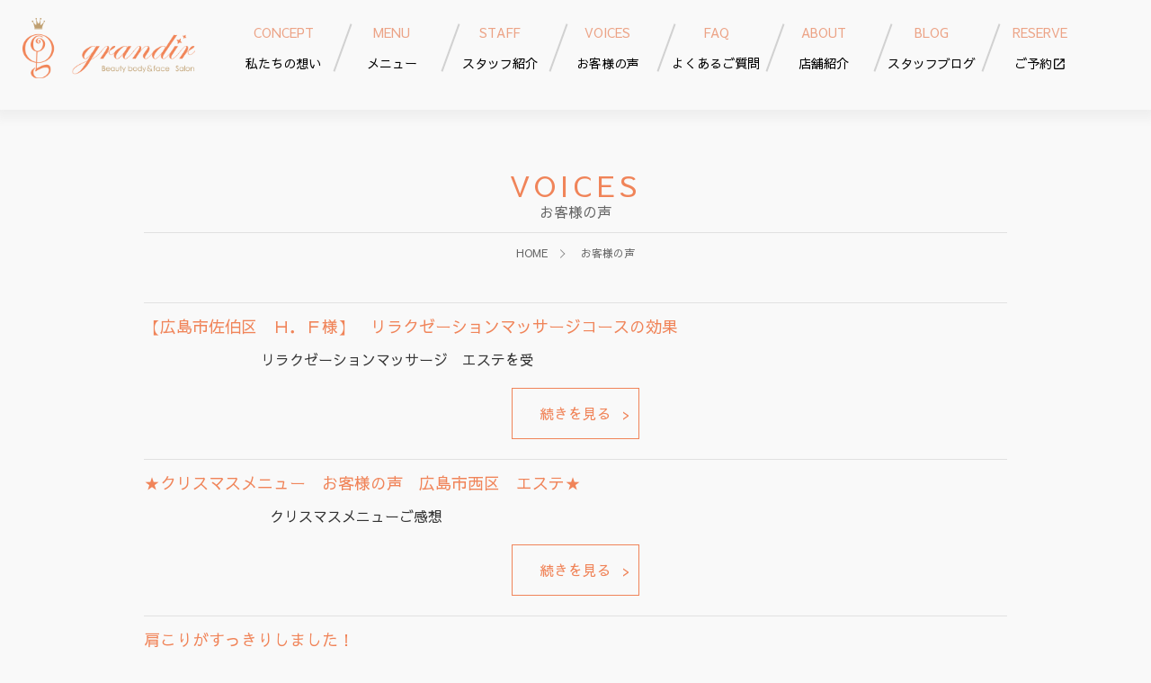

--- FILE ---
content_type: text/html; charset=UTF-8
request_url: https://grandir-kirei.com/voice/page/4/
body_size: 7091
content:
<!DOCTYPE html>
<html lang="ja">

<head>
  <meta charset="UTF-8">
  <meta name="viewport" content="width=device-width,user-scalable=yes,maximum-scale=1">
  <meta name="format-detection" content="telephone=no">

  <title>お客様の声 | 痩身エステ&amp;ダイエットで人気の筋膜リリースサロン　広島市西区のgrandir(グランディール) - Part 4</title>
<meta name='robots' content='max-image-preview:large' />
<meta name="google-site-verification" content="U2nDhrKVftx6cOxkiqPF2ZPy64X9_LvrjZnNP4XbhlY"><meta name="google-site-verification" content="nywOnLQhkH0mGG8lXrVUhMGDT1T2eg0hjCf5uLTrbgI"><meta name="google-site-verification" content="xd8fzPIUqhjFkI1lqOv0FTJVE66ZuJEQvJCVWGk2lxk">
<!-- All In One SEO Pack 3.7.0[213,299] -->
<script type="application/ld+json" class="aioseop-schema">{"@context":"https://schema.org","@graph":[{"@type":"Organization","@id":"https://grandir-kirei.com/#organization","url":"https://grandir-kirei.com/","name":"痩身エステ&amp;ダイエットで人気の筋膜リリースサロン　広島市西区のgrandir(グランディール)","sameAs":[]},{"@type":"WebSite","@id":"https://grandir-kirei.com/#website","url":"https://grandir-kirei.com/","name":"痩身エステ&amp;ダイエットで人気の筋膜リリースサロン　広島市西区のgrandir(グランディール)","publisher":{"@id":"https://grandir-kirei.com/#organization"}},{"@type":"WebPage","@id":"https://grandir-kirei.com/voice/#webpage","url":"https://grandir-kirei.com/voice/","inLanguage":"ja","name":"お客様の声","isPartOf":{"@id":"https://grandir-kirei.com/#website"},"breadcrumb":{"@id":"https://grandir-kirei.com/voice/#breadcrumblist"},"datePublished":"2018-02-20T01:58:11+00:00","dateModified":"2018-02-28T15:51:07+00:00"},{"@type":"BreadcrumbList","@id":"https://grandir-kirei.com/voice/#breadcrumblist","itemListElement":[{"@type":"ListItem","position":1,"item":{"@type":"WebPage","@id":"https://grandir-kirei.com/","url":"https://grandir-kirei.com/","name":"痩身エステ&amp;ダイエットで人気の筋膜リリースサロン　広島市西区のgrandir(グランディール)"}},{"@type":"ListItem","position":2,"item":{"@type":"WebPage","@id":"https://grandir-kirei.com/voice/","url":"https://grandir-kirei.com/voice/","name":"お客様の声"}}]}]}</script>
<link rel="canonical" href="https://grandir-kirei.com/voice/" />
<meta property="og:type" content="article" />
<meta property="og:title" content="お客様の声 | 痩身エステ&amp;ダイエットで人気の筋膜リリースサロン　広島市西区のgrandir(グランディール) - Part 4" />
<meta property="og:url" content="https://grandir-kirei.com/voice/" />
<meta property="og:site_name" content="痩身エステ&amp;ダイエットで人気の筋膜リリースサロン　広島市西区のgrandir(グランディール)" />
<meta property="og:image" content="https://grandir-kirei.com/grandir-kirei/wp-content/uploads/2022/02/Girandir_logo.png" />
<meta property="article:published_time" content="2018-02-20T01:58:11Z" />
<meta property="article:modified_time" content="2018-02-28T15:51:07Z" />
<meta property="og:image:secure_url" content="https://grandir-kirei.com/grandir-kirei/wp-content/uploads/2022/02/Girandir_logo.png" />
<meta name="twitter:card" content="summary" />
<meta name="twitter:title" content="お客様の声 | 痩身エステ&amp;ダイエットで人気の筋膜リリースサロン　広島市西区のgrandir(グランディール) - Part 4" />
<meta name="twitter:image" content="https://grandir-kirei.com/grandir-kirei/wp-content/uploads/2022/02/Girandir_logo.png" />
<!-- All In One SEO Pack -->
<link href='https://fonts.googleapis.com' rel='preconnect' />
<link href='https://fonts.gstatic.com' crossorigin rel='preconnect' />
<link rel="alternate" type="application/rss+xml" title="痩身エステ&amp;ダイエットで人気の筋膜リリースサロン　広島市西区のgrandir(グランディール) &raquo; フィード" href="https://grandir-kirei.com/feed/" />
<link rel="alternate" type="application/rss+xml" title="痩身エステ&amp;ダイエットで人気の筋膜リリースサロン　広島市西区のgrandir(グランディール) &raquo; コメントフィード" href="https://grandir-kirei.com/comments/feed/" />
<link rel='stylesheet' id='wp-block-library-css' href='https://grandir-kirei.com/grandir-kirei/wp-includes/css/dist/block-library/style.min.css?ver=6.2.8' type='text/css' media='all' />
<link rel='stylesheet' id='classic-theme-styles-css' href='https://grandir-kirei.com/grandir-kirei/wp-includes/css/classic-themes.min.css?ver=6.2.8' type='text/css' media='all' />
<style id='global-styles-inline-css' type='text/css'>
body{--wp--preset--color--black: #000000;--wp--preset--color--cyan-bluish-gray: #abb8c3;--wp--preset--color--white: #ffffff;--wp--preset--color--pale-pink: #f78da7;--wp--preset--color--vivid-red: #cf2e2e;--wp--preset--color--luminous-vivid-orange: #ff6900;--wp--preset--color--luminous-vivid-amber: #fcb900;--wp--preset--color--light-green-cyan: #7bdcb5;--wp--preset--color--vivid-green-cyan: #00d084;--wp--preset--color--pale-cyan-blue: #8ed1fc;--wp--preset--color--vivid-cyan-blue: #0693e3;--wp--preset--color--vivid-purple: #9b51e0;--wp--preset--gradient--vivid-cyan-blue-to-vivid-purple: linear-gradient(135deg,rgba(6,147,227,1) 0%,rgb(155,81,224) 100%);--wp--preset--gradient--light-green-cyan-to-vivid-green-cyan: linear-gradient(135deg,rgb(122,220,180) 0%,rgb(0,208,130) 100%);--wp--preset--gradient--luminous-vivid-amber-to-luminous-vivid-orange: linear-gradient(135deg,rgba(252,185,0,1) 0%,rgba(255,105,0,1) 100%);--wp--preset--gradient--luminous-vivid-orange-to-vivid-red: linear-gradient(135deg,rgba(255,105,0,1) 0%,rgb(207,46,46) 100%);--wp--preset--gradient--very-light-gray-to-cyan-bluish-gray: linear-gradient(135deg,rgb(238,238,238) 0%,rgb(169,184,195) 100%);--wp--preset--gradient--cool-to-warm-spectrum: linear-gradient(135deg,rgb(74,234,220) 0%,rgb(151,120,209) 20%,rgb(207,42,186) 40%,rgb(238,44,130) 60%,rgb(251,105,98) 80%,rgb(254,248,76) 100%);--wp--preset--gradient--blush-light-purple: linear-gradient(135deg,rgb(255,206,236) 0%,rgb(152,150,240) 100%);--wp--preset--gradient--blush-bordeaux: linear-gradient(135deg,rgb(254,205,165) 0%,rgb(254,45,45) 50%,rgb(107,0,62) 100%);--wp--preset--gradient--luminous-dusk: linear-gradient(135deg,rgb(255,203,112) 0%,rgb(199,81,192) 50%,rgb(65,88,208) 100%);--wp--preset--gradient--pale-ocean: linear-gradient(135deg,rgb(255,245,203) 0%,rgb(182,227,212) 50%,rgb(51,167,181) 100%);--wp--preset--gradient--electric-grass: linear-gradient(135deg,rgb(202,248,128) 0%,rgb(113,206,126) 100%);--wp--preset--gradient--midnight: linear-gradient(135deg,rgb(2,3,129) 0%,rgb(40,116,252) 100%);--wp--preset--duotone--dark-grayscale: url('#wp-duotone-dark-grayscale');--wp--preset--duotone--grayscale: url('#wp-duotone-grayscale');--wp--preset--duotone--purple-yellow: url('#wp-duotone-purple-yellow');--wp--preset--duotone--blue-red: url('#wp-duotone-blue-red');--wp--preset--duotone--midnight: url('#wp-duotone-midnight');--wp--preset--duotone--magenta-yellow: url('#wp-duotone-magenta-yellow');--wp--preset--duotone--purple-green: url('#wp-duotone-purple-green');--wp--preset--duotone--blue-orange: url('#wp-duotone-blue-orange');--wp--preset--font-size--small: 13px;--wp--preset--font-size--medium: 20px;--wp--preset--font-size--large: 36px;--wp--preset--font-size--x-large: 42px;--wp--preset--spacing--20: 0.44rem;--wp--preset--spacing--30: 0.67rem;--wp--preset--spacing--40: 1rem;--wp--preset--spacing--50: 1.5rem;--wp--preset--spacing--60: 2.25rem;--wp--preset--spacing--70: 3.38rem;--wp--preset--spacing--80: 5.06rem;--wp--preset--shadow--natural: 6px 6px 9px rgba(0, 0, 0, 0.2);--wp--preset--shadow--deep: 12px 12px 50px rgba(0, 0, 0, 0.4);--wp--preset--shadow--sharp: 6px 6px 0px rgba(0, 0, 0, 0.2);--wp--preset--shadow--outlined: 6px 6px 0px -3px rgba(255, 255, 255, 1), 6px 6px rgba(0, 0, 0, 1);--wp--preset--shadow--crisp: 6px 6px 0px rgba(0, 0, 0, 1);}:where(.is-layout-flex){gap: 0.5em;}body .is-layout-flow > .alignleft{float: left;margin-inline-start: 0;margin-inline-end: 2em;}body .is-layout-flow > .alignright{float: right;margin-inline-start: 2em;margin-inline-end: 0;}body .is-layout-flow > .aligncenter{margin-left: auto !important;margin-right: auto !important;}body .is-layout-constrained > .alignleft{float: left;margin-inline-start: 0;margin-inline-end: 2em;}body .is-layout-constrained > .alignright{float: right;margin-inline-start: 2em;margin-inline-end: 0;}body .is-layout-constrained > .aligncenter{margin-left: auto !important;margin-right: auto !important;}body .is-layout-constrained > :where(:not(.alignleft):not(.alignright):not(.alignfull)){max-width: var(--wp--style--global--content-size);margin-left: auto !important;margin-right: auto !important;}body .is-layout-constrained > .alignwide{max-width: var(--wp--style--global--wide-size);}body .is-layout-flex{display: flex;}body .is-layout-flex{flex-wrap: wrap;align-items: center;}body .is-layout-flex > *{margin: 0;}:where(.wp-block-columns.is-layout-flex){gap: 2em;}.has-black-color{color: var(--wp--preset--color--black) !important;}.has-cyan-bluish-gray-color{color: var(--wp--preset--color--cyan-bluish-gray) !important;}.has-white-color{color: var(--wp--preset--color--white) !important;}.has-pale-pink-color{color: var(--wp--preset--color--pale-pink) !important;}.has-vivid-red-color{color: var(--wp--preset--color--vivid-red) !important;}.has-luminous-vivid-orange-color{color: var(--wp--preset--color--luminous-vivid-orange) !important;}.has-luminous-vivid-amber-color{color: var(--wp--preset--color--luminous-vivid-amber) !important;}.has-light-green-cyan-color{color: var(--wp--preset--color--light-green-cyan) !important;}.has-vivid-green-cyan-color{color: var(--wp--preset--color--vivid-green-cyan) !important;}.has-pale-cyan-blue-color{color: var(--wp--preset--color--pale-cyan-blue) !important;}.has-vivid-cyan-blue-color{color: var(--wp--preset--color--vivid-cyan-blue) !important;}.has-vivid-purple-color{color: var(--wp--preset--color--vivid-purple) !important;}.has-black-background-color{background-color: var(--wp--preset--color--black) !important;}.has-cyan-bluish-gray-background-color{background-color: var(--wp--preset--color--cyan-bluish-gray) !important;}.has-white-background-color{background-color: var(--wp--preset--color--white) !important;}.has-pale-pink-background-color{background-color: var(--wp--preset--color--pale-pink) !important;}.has-vivid-red-background-color{background-color: var(--wp--preset--color--vivid-red) !important;}.has-luminous-vivid-orange-background-color{background-color: var(--wp--preset--color--luminous-vivid-orange) !important;}.has-luminous-vivid-amber-background-color{background-color: var(--wp--preset--color--luminous-vivid-amber) !important;}.has-light-green-cyan-background-color{background-color: var(--wp--preset--color--light-green-cyan) !important;}.has-vivid-green-cyan-background-color{background-color: var(--wp--preset--color--vivid-green-cyan) !important;}.has-pale-cyan-blue-background-color{background-color: var(--wp--preset--color--pale-cyan-blue) !important;}.has-vivid-cyan-blue-background-color{background-color: var(--wp--preset--color--vivid-cyan-blue) !important;}.has-vivid-purple-background-color{background-color: var(--wp--preset--color--vivid-purple) !important;}.has-black-border-color{border-color: var(--wp--preset--color--black) !important;}.has-cyan-bluish-gray-border-color{border-color: var(--wp--preset--color--cyan-bluish-gray) !important;}.has-white-border-color{border-color: var(--wp--preset--color--white) !important;}.has-pale-pink-border-color{border-color: var(--wp--preset--color--pale-pink) !important;}.has-vivid-red-border-color{border-color: var(--wp--preset--color--vivid-red) !important;}.has-luminous-vivid-orange-border-color{border-color: var(--wp--preset--color--luminous-vivid-orange) !important;}.has-luminous-vivid-amber-border-color{border-color: var(--wp--preset--color--luminous-vivid-amber) !important;}.has-light-green-cyan-border-color{border-color: var(--wp--preset--color--light-green-cyan) !important;}.has-vivid-green-cyan-border-color{border-color: var(--wp--preset--color--vivid-green-cyan) !important;}.has-pale-cyan-blue-border-color{border-color: var(--wp--preset--color--pale-cyan-blue) !important;}.has-vivid-cyan-blue-border-color{border-color: var(--wp--preset--color--vivid-cyan-blue) !important;}.has-vivid-purple-border-color{border-color: var(--wp--preset--color--vivid-purple) !important;}.has-vivid-cyan-blue-to-vivid-purple-gradient-background{background: var(--wp--preset--gradient--vivid-cyan-blue-to-vivid-purple) !important;}.has-light-green-cyan-to-vivid-green-cyan-gradient-background{background: var(--wp--preset--gradient--light-green-cyan-to-vivid-green-cyan) !important;}.has-luminous-vivid-amber-to-luminous-vivid-orange-gradient-background{background: var(--wp--preset--gradient--luminous-vivid-amber-to-luminous-vivid-orange) !important;}.has-luminous-vivid-orange-to-vivid-red-gradient-background{background: var(--wp--preset--gradient--luminous-vivid-orange-to-vivid-red) !important;}.has-very-light-gray-to-cyan-bluish-gray-gradient-background{background: var(--wp--preset--gradient--very-light-gray-to-cyan-bluish-gray) !important;}.has-cool-to-warm-spectrum-gradient-background{background: var(--wp--preset--gradient--cool-to-warm-spectrum) !important;}.has-blush-light-purple-gradient-background{background: var(--wp--preset--gradient--blush-light-purple) !important;}.has-blush-bordeaux-gradient-background{background: var(--wp--preset--gradient--blush-bordeaux) !important;}.has-luminous-dusk-gradient-background{background: var(--wp--preset--gradient--luminous-dusk) !important;}.has-pale-ocean-gradient-background{background: var(--wp--preset--gradient--pale-ocean) !important;}.has-electric-grass-gradient-background{background: var(--wp--preset--gradient--electric-grass) !important;}.has-midnight-gradient-background{background: var(--wp--preset--gradient--midnight) !important;}.has-small-font-size{font-size: var(--wp--preset--font-size--small) !important;}.has-medium-font-size{font-size: var(--wp--preset--font-size--medium) !important;}.has-large-font-size{font-size: var(--wp--preset--font-size--large) !important;}.has-x-large-font-size{font-size: var(--wp--preset--font-size--x-large) !important;}
.wp-block-navigation a:where(:not(.wp-element-button)){color: inherit;}
:where(.wp-block-columns.is-layout-flex){gap: 2em;}
.wp-block-pullquote{font-size: 1.5em;line-height: 1.6;}
</style>
<link rel='stylesheet' id='contact-form-7-css' href='https://grandir-kirei.com/grandir-kirei/wp-content/plugins/contact-form-7/includes/css/styles.css?ver=5.2.2' type='text/css' media='all' />
<link rel='stylesheet' id='contact-form-7-confirm-css' href='https://grandir-kirei.com/grandir-kirei/wp-content/plugins/contact-form-7-add-confirm/includes/css/styles.css?ver=5.1' type='text/css' media='all' />
<link rel='stylesheet' id='normalize-css' href='//cdn.jsdelivr.net/normalize/3.0.3/normalize.min.css?ver=6.2.8' type='text/css' media='all' />
<link rel='stylesheet' id='font-awesome-css' href='https://cdnjs.cloudflare.com/ajax/libs/font-awesome/5.15.4/css/all.min.css?ver=6.2.8' type='text/css' media='all' />
<link rel='stylesheet' id='google-fonts-css' href='https://fonts.googleapis.com/css?family=Meie+Script%7CSawarabi+Gothic&#038;ver=6.2.8' type='text/css' media='all' />
<link rel='stylesheet' id='google-material-icon-css' href='https://fonts.googleapis.com/icon?family=Material+Icons&#038;ver=6.2.8' type='text/css' media='all' />
<link rel='stylesheet' id='style-css' href='https://grandir-kirei.com/grandir-kirei/wp-content/themes/grandir_v2/dist/style.css?ver=6.2.8' type='text/css' media='all' />
<script type='text/javascript' src='https://grandir-kirei.com/grandir-kirei/wp-includes/js/jquery/jquery.min.js?ver=3.6.4' id='jquery-core-js'></script>
<script type='text/javascript' src='https://grandir-kirei.com/grandir-kirei/wp-includes/js/jquery/jquery-migrate.min.js?ver=3.4.0' id='jquery-migrate-js'></script>
<link rel="alternate" type="application/json+oembed" href="https://grandir-kirei.com/wp-json/oembed/1.0/embed?url=https%3A%2F%2Fgrandir-kirei.com%2Fvoice%2F" />
<link rel="alternate" type="text/xml+oembed" href="https://grandir-kirei.com/wp-json/oembed/1.0/embed?url=https%3A%2F%2Fgrandir-kirei.com%2Fvoice%2F&#038;format=xml" />
    <style>
      .top-kv__sns .line {
        background: #06c755;
        color: #fff;
      }
    </style>
<link rel="icon" href="https://grandir-kirei.com/grandir-kirei/wp-content/uploads/2022/02/Girandir_logo-1.png" sizes="32x32" />
<link rel="icon" href="https://grandir-kirei.com/grandir-kirei/wp-content/uploads/2022/02/Girandir_logo-1.png" sizes="192x192" />
<link rel="apple-touch-icon" href="https://grandir-kirei.com/grandir-kirei/wp-content/uploads/2022/02/Girandir_logo-1.png" />
<meta name="msapplication-TileImage" content="https://grandir-kirei.com/grandir-kirei/wp-content/uploads/2022/02/Girandir_logo-1.png" />

  <!-- Global site tag (gtag.js) - Google Analytics -->
  <script async src="https://www.googletagmanager.com/gtag/js?id=UA-140399860-1"></script>
  <script>
    window.dataLayer = window.dataLayer || [];

    function gtag() {
      dataLayer.push(arguments);
    }
    gtag('js', new Date());

    gtag('config', 'UA-140399860-1');
  </script>
</head>

<body id="voice"class="">
  <div id="page-top-anchor"></div>
  <header>
        <div class="header-inner" >
                    <p class="logo">
          <a href="/">
            <img src="https://grandir-kirei.com/grandir-kirei/wp-content/themes/grandir_v2/assets/img/common/logo-01.svg" alt="grandir">
          </a>
        </p>
            <a href="mailto:" class="header__sp-link sp-only"><i class="far fa-envelope" aria-hidden="true"></i>MAIL</a>
      <a href="tel:082-533-8008" class="header__sp-link sp-only"><i class="fas fa-phone-alt" aria-hidden="true"></i>TEL</a>
      <input type="checkbox" id="menuicon-active">
      <nav>
        <ul>
          <li><a href="/concept/"><span class="english">CONCEPT</span><span class="japanese">私たちの想い</span></a></li>
          <li><a href="/menu_body/"><span class="english">MENU</span><span class="japanese">メニュー</span></a></li>
          <li><a href="/staff/"><span class="english">STAFF</span><span class="japanese">スタッフ紹介</span></a></li>
          <li><a href="/voice/"><span class="english">VOICES</span><span class="japanese">お客様の声</span></a></li>
          <li><a href="/qa/"><span class="english">FAQ</span><span class="japanese">よくあるご質問</span></a></li>
          <li><a href="/shop/"><span class="english">ABOUT</span><span class="japanese">店舗紹介</span></a></li>
          <li><a href="/blog/"><span class="english">BLOG</span><span class="japanese">スタッフブログ</span></a></li>
          <li><a href="https://beauty.hotpepper.jp/kr/slnH000302447/"><span class="english">RESERVE</span>ご予約</a></li>
        </ul>
      </nav>
      <!-- ▼ sp-only ▼ -->
      <label class="menuicon-btn" for="menuicon-active">
        <div class="inner">
          <span></span>
          <span></span>
          <span></span>
        </div>
        <p class="txt sp-only">MENU</p>
      </label>
      <!-- ▲ sp-only ▲ -->


      <p class="header__sp__info sp-only">営業時間　10：00～21：00 （水曜日） </p>

      
    </div>
  </header>
<div id="container">

  <main id="main" class="mod-clearfix">
    <article id="article">
      <section class="section-concept">
        <div class="area-main-ttl">
          <h1 class="main-ttl">VOICES<span class="main-ttl__sub">お客様の声</span></h1>
          <div class="breadcrumbs">
            <ol class="breadcrumbs-list" itemscope itemtype="http://schema.org/BreadcrumbList">
              <li itemprop="itemListElement" itemscope itemtype="http://schema.org/ListItem"><a itemprop="item" href="https://grandir-kirei.com/"><span itemprop="name">HOME</span></a></li>
              <li itemprop="itemListElement" itemscope itemtype="http://schema.org/ListItem"><a itemprop="item" href="https://grandir-kirei.com/voice/"><span itemprop="name">お客様の声</span></a></li>
            </ol>
          </div>
        </div>
        <div class="section-voice-main">
          <div class="contents">
                          <ul class="voice-list">
                                  <li class="voice-list__item">
                    <p class="voice-list__item__ttl">【広島市佐伯区　Ｈ．Ｆ様】　リラクゼーションマッサージコースの効果</p>
                    <div class="voice-list__item__txt"><p>&nbsp; &nbsp; &nbsp; &nbsp; &nbsp; &nbsp; &nbsp; &nbsp; &nbsp; &nbsp; &nbsp; &nbsp; &nbsp; リラクゼーションマッサージ　エステを受</p>
</div>
                    <p class="voice-list__item__more-inner"><a href="https://grandir-kirei.com/voices/%e3%80%90%e5%ba%83%e5%b3%b6%e5%b8%82%e4%bd%90%e4%bc%af%e5%8c%ba%e3%80%80%ef%bd%88%ef%bc%8e%ef%bd%86%e6%a7%98%e3%80%91%e3%80%80%e3%83%aa%e3%83%a9%e3%82%af%e3%82%bc%e3%83%bc%e3%82%b7%e3%83%a7%e3%83%b3/" class="voice-list__item__more">続きを見る</a></p>
                  </li>
                                  <li class="voice-list__item">
                    <p class="voice-list__item__ttl">★クリスマスメニュー　お客様の声　広島市西区　エステ★</p>
                    <div class="voice-list__item__txt"><p>&nbsp; &nbsp; &nbsp; &nbsp; &nbsp; &nbsp; &nbsp; &nbsp; &nbsp; &nbsp; &nbsp; &nbsp; &nbsp; &nbsp; クリスマスメニューご感想</p>
</div>
                    <p class="voice-list__item__more-inner"><a href="https://grandir-kirei.com/voices/%e2%98%85%e3%82%af%e3%83%aa%e3%82%b9%e3%83%9e%e3%82%b9%e3%83%a1%e3%83%8b%e3%83%a5%e3%83%bc%e3%80%80%e3%81%8a%e5%ae%a2%e6%a7%98%e3%81%ae%e5%a3%b0%e3%80%80%e5%ba%83%e5%b3%b6%e5%b8%82%e8%a5%bf%e5%8c%ba/" class="voice-list__item__more">続きを見る</a></p>
                  </li>
                                  <li class="voice-list__item">
                    <p class="voice-list__item__ttl">肩こりがすっきりしました！</p>
                    <div class="voice-list__item__txt"><p>住まい　佐伯区 年齢49歳 コース　セルライト90 感想・ご意見 肩こりがとても楽になりました。 体もポカポカあたたかいです。</p>
</div>
                    <p class="voice-list__item__more-inner"><a href="https://grandir-kirei.com/voices/%e8%82%a9%e3%81%93%e3%82%8a%e3%81%8c%e3%81%99%e3%81%a3%e3%81%8d%e3%82%8a%e3%81%97%e3%81%be%e3%81%97%e3%81%9f%ef%bc%81/" class="voice-list__item__more">続きを見る</a></p>
                  </li>
                                  <li class="voice-list__item">
                    <p class="voice-list__item__ttl">【広島市佐伯区】K・S様　(EMSコース)</p>
                    <div class="voice-list__item__txt"><p>毎回必ず効果が出て楽しいです。</p>
</div>
                    <p class="voice-list__item__more-inner"><a href="https://grandir-kirei.com/voices/%e3%80%90%e5%ba%83%e5%b3%b6%e5%b8%82%e4%bd%90%e4%bc%af%e5%8c%ba%e3%80%91k%e3%83%bbs%e6%a7%98%e3%80%80ems%e3%82%b3%e3%83%bc%e3%82%b9/" class="voice-list__item__more">続きを見る</a></p>
                  </li>
                                  <li class="voice-list__item">
                    <p class="voice-list__item__ttl">ＥＭＳを受ける度に　その効果にびっくりしています。</p>
                    <div class="voice-list__item__txt"><p>お住まい：西区古江 年齢：２９歳 コース：ＥＭＳコース お使いただいている商品：レイパウダー、マトイ 感想、ご意見等 いつも癒されに来店させて頂いてます。 体と共に　スタッフさんと会話することで 心もスッキリさせてもらっ</p>
</div>
                    <p class="voice-list__item__more-inner"><a href="https://grandir-kirei.com/voices/%ef%bd%85%ef%bd%8d%ef%bd%93%e3%82%92%e5%8f%97%e3%81%91%e3%82%8b%e5%ba%a6%e3%81%ab%e3%80%80%e3%81%9d%e3%81%ae%e5%8a%b9%e6%9e%9c%e3%81%ab%e3%81%b3%e3%81%a3%e3%81%8f%e3%82%8a%e3%81%97%e3%81%a6%e3%81%84/" class="voice-list__item__more">続きを見る</a></p>
                  </li>
                              </ul>
              <div class="paging">
                <ul class='page-numbers'>
	<li><a class="prev page-numbers" href="https://grandir-kirei.com/voice/page/3"></a></li>
	<li><a class="page-numbers" href="https://grandir-kirei.com/voice/">1</a></li>
	<li><a class="page-numbers" href="https://grandir-kirei.com/voice/page/2">2</a></li>
	<li><a class="page-numbers" href="https://grandir-kirei.com/voice/page/3">3</a></li>
	<li><span aria-current="page" class="page-numbers current">4</span></li>
	<li><a class="page-numbers" href="https://grandir-kirei.com/voice/page/5">5</a></li>
	<li><a class="next page-numbers" href="https://grandir-kirei.com/voice/page/5"></a></li>
</ul>
              </div>
                                    </div>
        </div>
        <!-- End section-voice-main -->

                <section class="section-contact">
          <div class="contents">
            <div class="section-contact__box">
              <div class="section-contact__box__ttl-inner">
                <h2 class="section-contact__box__ttl">ご予約・お問い合わせ</h2>
              </div>
              <div class="section-contact__box__txt-box">
                <p class="section-contact__box__txt-box__txt">ご予約の際やご不明な点がありましたらこちらからお気軽にお問い合わせください。</p>
                <div class="section-contact__box__txt-box__action">
                  <p class="section-contact__box__txt-box__action__info">
                    <a href="tel:082-533-8008" class="section-contact__box__txt-box__action__tel sp-link"><i class="fas fa-phone-alt" aria-hidden="true"></i>082-533-8008</a>
                    <span class="section-contact__box__txt-box__action__avairable">営業時間 10:00〜21:00（水曜日）</span>
                  </p>
                  <p class="section-contact__box__txt-box__action__btn"><a href="https://grandir-kirei.com/contact/"><i class="fas fa-envelope"></i>お問い合わせフォーム</a></p>
                </div>
              </div>
            </div>
          </div>
        </section>
        <!-- End section-contact -->
      </section>
    </article>
    <!-- End #article -->
  </main>
  <!-- End #main -->
</div>
<!-- End #container -->

<!-- Start footer -->
<footer class="footer" id="footer">
  <section class="footer-access">
    <h2 class="footer-access__ttl font-hannari"><img src="https://grandir-kirei.com/grandir-kirei/wp-content/themes/grandir_v2/assets/img/common/ttl-footer-access.png" alt="">交通アクセス</h2>
    <div class="footer-access__img-box">
      <iframe src="https://www.google.com/maps/embed?pb=!1m18!1m12!1m3!1d3293.027949733143!2d132.39464401559866!3d34.37520938051922!2m3!1f0!2f0!3f0!3m2!1i1024!2i768!4f13.1!3m3!1m2!1s0x355aa3346538a3e3%3A0xca74b3411ba99861!2z44CSNzMzLTA4MzQg5bqD5bO255yM5bqD5bO25biC6KW_5Yy66I2J5rSl5paw55S677yS5LiB55uu77yR77yT4oiS77yX!5e0!3m2!1sja!2sjp!4v1595211862933!5m2!1sja!2sjp" allowfullscreen></iframe>
    </div>
    <div class="footer-access__block">
      <div class="footer-logo-inner">
                  <p class="footer-logo"><a href="https://grandir-kirei.com/"><img src="https://grandir-kirei.com/grandir-kirei/wp-content/themes/grandir_v2/assets/img/common/logo-02.svg" alt="grandir"></a></p>
              </div>
      <div class="footer-access__info">
        <p class="footer-access__info__adress"><span>広島市西区草津新町2-13-7</span><a href="https://goo.gl/maps/yrntyoRi1Jn557av6" class="footer-access__info__adress__btn" target="_blank">Google Map で開く</a></p>
        <p class="footer-access__info__tel">ご予約<span class="access__info__tel_sp_br">　</span>TEL <a href="tel:082-533-8008" class="sp-link">082-533-8008</a><br class="sp-only">営業時間　10：00～21：00 / 水曜日</p>
      </div>
    </div>
  </section>

  <a href="#page-top-anchor" class="page-top hidden">
    <div class="in_text">PAGETOP</div>
  </a>

  <nav class="footer-nav"><ul id="menu-%e3%83%95%e3%83%83%e3%82%bf%e3%83%bc%e3%83%a1%e3%83%8b%e3%83%a5%e3%83%bc" class="footer-nav__list"><li id="menu-item-6352" class="menu-item menu-item-type-custom menu-item-object-custom menu-item-home menu-item-6352"><a href="https://grandir-kirei.com">トップ</a></li>
<li id="menu-item-6353" class="menu-item menu-item-type-post_type menu-item-object-page menu-item-6353"><a href="https://grandir-kirei.com/concept/">私たちの想い</a></li>
<li id="menu-item-6354" class="menu-item menu-item-type-post_type menu-item-object-page menu-item-6354"><a href="https://grandir-kirei.com/menu_body.html">メニュー</a></li>
<li id="menu-item-6355" class="menu-item menu-item-type-post_type menu-item-object-page menu-item-6355"><a href="https://grandir-kirei.com/staff/">スタッフ紹介</a></li>
<li id="menu-item-6356" class="menu-item menu-item-type-post_type menu-item-object-page current-menu-item page_item page-item-4601 current_page_item menu-item-6356"><a href="https://grandir-kirei.com/voice/" aria-current="page">お客様の声</a></li>
<li id="menu-item-6357" class="menu-item menu-item-type-post_type menu-item-object-page menu-item-6357"><a href="https://grandir-kirei.com/qa/">Q&#038;A</a></li>
<li id="menu-item-6358" class="menu-item menu-item-type-post_type menu-item-object-page menu-item-6358"><a href="https://grandir-kirei.com/shop/">店舗紹介</a></li>
<li id="menu-item-6359" class="menu-item menu-item-type-post_type menu-item-object-page menu-item-6359"><a href="https://grandir-kirei.com/blog/">スタッフBLOG</a></li>
<li id="menu-item-6360" class="menu-item menu-item-type-post_type menu-item-object-page menu-item-6360"><a href="https://grandir-kirei.com/contact/">お問い合わせ</a></li>
<li id="menu-item-6361" class="menu-item menu-item-type-post_type menu-item-object-page menu-item-privacy-policy menu-item-6361"><a rel="privacy-policy" href="https://grandir-kirei.com/privacy-policy/">プライバシーポリシー</a></li>
</ul></nav>  <p class="copy-right">&copy; 2013 grandir All Right Reserved.</p>
</footer>
<div id="page-top-hidden-mark"></div>
<!-- End footer -->

<!-- Start script -->


<!-- End script -->

<script type='text/javascript' id='contact-form-7-js-extra'>
/* <![CDATA[ */
var wpcf7 = {"apiSettings":{"root":"https:\/\/grandir-kirei.com\/wp-json\/contact-form-7\/v1","namespace":"contact-form-7\/v1"}};
/* ]]> */
</script>
<script type='text/javascript' src='https://grandir-kirei.com/grandir-kirei/wp-content/plugins/contact-form-7/includes/js/scripts.js?ver=5.2.2' id='contact-form-7-js'></script>
<script type='text/javascript' src='https://grandir-kirei.com/grandir-kirei/wp-includes/js/jquery/jquery.form.min.js?ver=4.3.0' id='jquery-form-js'></script>
<script type='text/javascript' src='https://grandir-kirei.com/grandir-kirei/wp-content/plugins/contact-form-7-add-confirm/includes/js/scripts.js?ver=5.1' id='contact-form-7-confirm-js'></script>
<script type='text/javascript' src='https://grandir-kirei.com/grandir-kirei/wp-content/themes/grandir_v2/assets/libs/matchHeight/jquery.matchHeight.js?ver=6.2.8' id='matchHeight-js'></script>
<script type='text/javascript' src='https://grandir-kirei.com/grandir-kirei/wp-content/themes/grandir_v2/dist/index.js?ver=6.2.8' id='gdr-common-js'></script>


</body>

</html>

--- FILE ---
content_type: text/css
request_url: https://grandir-kirei.com/grandir-kirei/wp-content/themes/grandir_v2/dist/style.css?ver=6.2.8
body_size: 16004
content:
/*!
 * This file provides to reset CSS for browsers and a lot of utility classes.
 *
 * @copyright (C) Fabric Arts inc.
 * @version   1.0.0
 */:root{--theme-color: #f08459;--theme-color-r: 240;--theme-color-g: 132;--theme-color-b: 89;--text-on-theme-color: #fff}html{font-size:62.5%;overflow-y:scroll;scroll-behavior:smooth}body{-webkit-hyphens:auto;-ms-hyphens:auto;hyphens:auto;margin:0}p{font-style:normal;font-weight:normal;margin:0;padding:0}h1,h2,h3,h4{line-height:1;margin:0}h1{margin-top:0}h4,h5,h6{font-size:1em;margin:0}small,.font-small{font-size:.75em}sub{bottom:-0.2em;position:relative;vertical-align:baseline}sup{position:relative;top:-0.3em;vertical-align:baseline}iframe{border:none}dl,dt,dd{font-style:normal;font-weight:normal;margin:0;padding:0}li,ol,ul{font-style:normal;font-weight:normal;list-style:none;margin:0;padding:0}ul.disc{list-style-type:disc;margin-left:1.6em}embed,object{vertical-align:bottom}hr{display:none}u{text-decoration:underline}del{color:#666;text-decoration:line-through}ins{border-bottom:1px dotted #ccc;text-decoration:none}legend{white-space:normal}button,input,label,select,textarea,form img{vertical-align:middle}button,input,select,textarea{-webkit-box-sizing:border-box;box-sizing:border-box;max-width:100%}input,select,textarea{border:1px solid #ccc;color:#333}select,textarea,input[type=text],input[type=number],input[type=search],input[type=date],input[type=datetime],input[type=datetime-local],input[type=month],input[type=week],input[type=time],input[type=email],input[type=telephone],input[type=url],input[type=password]{max-width:100%}button,input[type=color],input[type=file],input[type=image],input[type=range]{background:none;border:none;padding:0}input[type=checkbox],input[type=color],input[type=radio],input[type=range],select{cursor:pointer}input[type=checkbox],input[type=color],input[type=file],input[type=image],input[type=radio],input[type=range]{border:none}input[type=password]{ime-mode:disabled}input[disabled],input[readonly],select[disabled],select[readonly]{cursor:default}textarea{resize:vertical}label>input[type=checkbox],label>input[type=radio]{margin-right:5px}input[type=checkbox]+label,input[type=radio]+label{margin-left:5px}.over,form a img,input[type=button],input[type=image],input[type=reset],input[type=submit],button{-webkit-transition:opacity .2s ease-in-out;transition:opacity .2s ease-in-out}.over:hover,form a:hover img,form a:active img,input[type=button]:hover,input[type=button]:active,input[type=image]:hover,input[type=image]:active,input[type=reset]:hover,input[type=reset]:active,input[type=submit]:hover,input[type=submit]:active,button:hover,button:active{opacity:.8}label.error,input.error{background:#fee}table{border-collapse:collapse;border-color:var(--theme-color);border-spacing:0;-webkit-box-sizing:border-box;box-sizing:border-box;empty-cells:show;width:100%}table tr{background:var(--theme-color)}table tr:last-child *{border-bottom:none}table th,table td{border:solid 2px var(--text-on-theme-color);-webkit-box-sizing:border-box;box-sizing:border-box;color:var(--text-on-theme-color);padding:10px 0;text-align:center;word-break:break-all}table td a:link{color:var(--text-on-theme-color)}img{-ms-interpolation-mode:bicubic;vertical-align:bottom}::-moz-selection{background:#39f;color:#fff;text-shadow:none}::selection{background:#39f;color:#fff;text-shadow:none}input::-moz-selection, textarea::-moz-selection{color:#000}input::selection,textarea::selection{color:#000}::-webkit-input-placeholder{color:#666;opacity:1}::-moz-placeholder{color:#666;opacity:1}:-ms-input-placeholder{color:#666;opacity:1}::-ms-input-placeholder{color:#666;opacity:1}::placeholder{color:#666;opacity:1}:-moz-placeholder-shown{color:#666;opacity:1}:-ms-input-placeholder{color:#666;opacity:1}:placeholder-shown{color:#666;opacity:1}:focus::-webkit-input-placeholder{color:inherit}:focus::-moz-placeholder{color:inherit}:focus:-ms-input-placeholder{color:inherit}:focus::-ms-input-placeholder{color:inherit}:focus::placeholder{color:inherit}:focus:-moz-placeholder-shown{color:inherit}:focus:-ms-input-placeholder{color:inherit}:focus:placeholder-shown{color:inherit}table.mod-table-basic{border-left:solid 1px #ddd;border-top:solid 1px #ddd;width:100%}table.mod-table-basic th,table.mod-table-basic td{border-bottom:solid 1px #ddd;border-right:solid 1px #ddd;padding:8px 10px}table.mod-table-basic th{background:#f3f3f3;vertical-align:top;width:20%}table.mod-table-basic td{background:#fff}.material-icons{font-size:1.125em;position:relative;top:-0.05em;vertical-align:middle}.material-icons[data-icon]::before{content:attr(data-icon)}a span.gdr_external_link{margin:0;padding:0}a:not(.gdr_external_link_disabled) span.gdr_external_link::after{content:"";display:inline-block;font-family:"Material Icons";font-size:1.125em;font-style:inherit;font-weight:inherit;line-height:1;position:relative;text-decoration:none;top:-0.05em;vertical-align:middle}a:not(.gdr_external_link_disabled) span.gdr_external_link[data-external-icon]::after{content:attr(data-external-icon)}.wp-block-button.inner_icon .wp-block-button__link::before{display:inline-block;font-family:"Font Awesome 5 Free";font-style:inherit;font-weight:900;line-height:1;margin:0 .2em}.wp-block-button.inner_icon.material-icon .wp-block-button__link::before{font-family:"Material Icons";font-size:1.125em;font-weight:unset;position:relative;top:-0.05em;vertical-align:middle}.wp-block-button.inner_icon[data-icon] .wp-block-button__link::before{content:attr(data-icon)}.wp-block-button.inner_icon.envelope .wp-block-button__link::before{content:""}.mod-icon-caret-right{position:relative}.mod-icon-caret-right::after{border:5px solid transparent;border-left:5px solid #666;-webkit-box-sizing:border-box;box-sizing:border-box;content:"";height:5px;position:absolute;right:-20px;top:50%;-webkit-transform:translateY(-50%);transform:translateY(-50%);width:5px}.mod-icon-chevron-right{position:relative}.mod-icon-chevron-right::after{border-right:2px solid #666;border-top:2px solid #666;content:"";height:4px;position:absolute;right:-10px;top:50%;-webkit-transform:rotate(45deg) translateY(-50%);transform:rotate(45deg) translateY(-50%);width:4px}.mod-icon-plus{display:inline-block;height:10px;position:relative;width:10px}.mod-icon-plus::before,.mod-icon-plus::after{background-color:#666;content:"";height:2px;left:0;position:absolute;top:50%;-webkit-transform:translateY(-50%);transform:translateY(-50%);width:10px}.mod-icon-plus::after{height:10px;left:50%;top:0;-webkit-transform:translateY(0);transform:translateY(0);-webkit-transform:translateX(-50%);transform:translateX(-50%);width:2px}.mod-tab-nav,.mod-tab-nav-static{zoom:1;background:#ededf1;border:solid 1px #eee;border-bottom:none;list-style:none;padding:0 0 0 0;position:relative;z-index:2}.mod-tab-nav::after,.mod-tab-nav-static::after{clear:both;content:".";display:block;height:0;line-height:0;visibility:hidden}.mod-tab-nav li,.mod-tab-nav-static li{background:#ededf1;-webkit-box-sizing:border-box;box-sizing:border-box;position:relative;text-align:center;z-index:300}.mod-tab-nav li:first-child,.mod-tab-nav-static li:first-child{margin-left:0}.mod-tab-nav li a,.mod-tab-nav-static li a{background:#ededf1;-webkit-box-sizing:border-box;box-sizing:border-box;color:#333;display:table-cell;font-size:15px;font-weight:normal;padding:10px 20px;text-decoration:none;vertical-align:middle;width:auto}.mod-tab-nav li a:hover,.mod-tab-nav-static li a:hover{background:#eee;color:#333}.mod-tab-nav li a.active,.mod-tab-nav li a.active,.mod-tab-nav li a.active:hover,.mod-tab-nav-static li.active,.mod-tab-nav-static li a.active,.mod-tab-nav-static li a.active:hover{background:#fff;color:#333;margin-bottom:0}.mod-tab-nav li a.active,.mod-tab-nav-static li a.active{position:relative;text-align:center}.mod-tab-nav li.active,.mod-tab-nav-static li.active{border-bottom:none}.mod-tab-detail{clear:both;height:auto;padding:0 0 0;width:100%;z-index:1}.mod-tab-detail>* a.active{display:block}.js-tabbox{display:none}.mod-checkbox-orig input[type=checkbox]{-webkit-appearance:none;-moz-appearance:none;appearance:none;background:none;border:none;border-radius:0;margin:0;outline:none;padding:0}.mod-checkbox-orig label{cursor:pointer;display:inline-block;position:relative;word-break:break-all}.mod-checkbox-orig label input[type=checkbox]+span{padding:0 30px 0 30px;position:relative}.mod-checkbox-orig label span{display:inline-block;font-size:13px;line-height:2.2}.mod-checkbox-orig label input[type=checkbox]{left:0;opacity:0;position:absolute;top:-18px}.mod-checkbox-orig label input[type=checkbox]+span:before,.mod-checkbox-orig label input[type=checkbox]+span:after{-webkit-box-sizing:border-box;box-sizing:border-box;content:"";display:inline-block;left:0;position:absolute}.mod-checkbox-orig label input[type=checkbox]+span:before{background-color:transparent;background-color:#fff;border:2px #888 solid;border-radius:5px;height:22px;width:22px;z-index:0}.mod-checkbox-orig input[type=checkbox]+span:after{height:9px;margin:5px 8px;width:6px;z-index:1}.mod-checkbox-orig label input[type=checkbox]:checked+span:before{background-color:#888}.mod-checkbox-orig label input[type=checkbox]:checked+span:after{border:2px solid #fff;border-width:0 2px 2px 0;-webkit-transform:rotate(45deg);transform:rotate(45deg)}.mod-radio-orig input[type=radio]{-webkit-appearance:none;-moz-appearance:none;appearance:none;background:none;border:none;border-radius:0;margin:0;outline:none;padding:0}.mod-radio-orig:after{clear:both;content:"";display:block}.mod-radio-orig label{cursor:pointer;display:inline-block;position:relative;word-break:break-all}.mod-radio-orig label input[type=radio]+span{padding:0 20px 0 28px;position:relative}.mod-radio-orig label span{display:inline-block;font-size:13px;line-height:1.4}.mod-radio-orig label input[type=radio]{left:0;opacity:0;position:absolute;top:0}.mod-radio-orig label input[type=radio]+span:before{border-radius:18px;-webkit-box-sizing:border-box;box-sizing:border-box;content:"";display:inline-block;position:absolute}.mod-radio-orig label input[type=radio]+span:before{background-color:transparent;border:2px #888 solid;height:18px;left:0;top:0;width:18px;z-index:0}.mod-radio-orig label input[type=radio]:checked+span:before{border-width:6px}.mod-selectbox-orig{display:inline-block;margin:0 0 0 0;min-width:200px;position:relative}.mod-selectbox-orig.mod-selectbox-icon-caret:after{border:5px solid transparent;border-top:5px solid #111;-webkit-box-sizing:border-box;box-sizing:border-box;content:"";height:5px;pointer-events:none;position:absolute;right:15px;top:60%;-webkit-transform:rotate(0deg) translateY(-50%);transform:rotate(0deg) translateY(-50%);width:5px}.mod-selectbox-orig.mod-selectbox-icon-chevron:after{border-bottom:2px solid #111;border-right:2px solid #111;content:"";height:5px;pointer-events:none;position:absolute;right:20px;top:45%;-webkit-transform:rotate(45deg) translateY(-50%);transform:rotate(45deg) translateY(-50%);width:5px}.mod-selectbox-orig select{-webkit-appearance:none;-moz-appearance:none;appearance:none;border:solid 1px #aaa;border-radius:4px 4px 4px 4px;display:inline-block;height:42px;margin:0 0 0 0;outline:none;padding:5px 30px 5px 10px;width:100%}select::-ms-expand{display:none}.mod-clear{clear:both}.mod-skip-contents{speak:none}.mod-hide{overflow:hidden;position:absolute;text-align:left;text-indent:-9999px;z-index:-1}.mod-clearfix:before,.mod-clearfix:after{content:" ";display:table}.mod-clearfix:after{clear:both}.mod-align_r{text-align:right !important}.mod-align_c{text-align:center !important}.mod-align_l{text-align:left !important}.mod-justify{text-align:justify}.mod-panel-layout{-webkit-box-sizing:border-box;box-sizing:border-box;display:table;display:block\9 ;overflow:hidden;table-layout:fixed;width:100%;word-spacing:-0.4em}.mod-panel-layout .panel-layout-child,.mod-panel-layout>article,.mod-panel-layout>figure,.mod-panel-layout>li,.mod-panel-layout>div,.mod-panel-layout>p,.mod-panel-layout>section{-webkit-box-sizing:border-box;box-sizing:border-box;display:inline-block;margin:0;padding:0;vertical-align:top;word-spacing:normal}@font-face{font-family:"Hannari";src:url(img/hannari.woff)}.font-hannari{font-family:"Hannari","ヒラギノ明朝 ProN W3","Hiragino Mincho ProN","游明朝",YuMincho,"HG明朝E","ＭＳ Ｐ明朝","ＭＳ 明朝",serif}body{background:#f9f9f9;color:#333;font-family:"Sawarabi Gothic","ヒラギノ角ゴ Pro W3","Hiragino Kaku Gothic Pro","メイリオ",Meiryo,Osaka,"ＭＳ Ｐゴシック","MS PGothic",sans-serif;font-size:14px;font-weight:400;line-height:1.6}body>div:first-child,body>article,body>footer,body>header,body>main{-webkit-box-sizing:border-box;box-sizing:border-box;font-size:14px;font-size:1.4rem;min-width:320px;width:100%}a:link{color:#000;outline:none;text-decoration:none}a:hover,a:active{text-decoration:underline}a:visited{color:#000}a img{border:none}a.over:hover,a:hover img.over,input.over:hover{filter:alpha(opacity=70);opacity:.7}img{max-height:100%;max-width:100%}.no-js{display:block !important}header{background:#f9f9f9;-webkit-box-shadow:0 5px 10px 5px #efefef;box-shadow:0 5px 10px 5px #efefef;left:0;position:fixed;top:0;width:100%;z-index:10}header .header-inner{-webkit-box-align:center;-ms-flex-align:center;align-items:center;display:-webkit-box;display:-ms-flexbox;display:flex;-webkit-box-pack:justify;-ms-flex-pack:justify;justify-content:space-between;padding:20px 25px 35px}header #menuicon-active{display:none}header nav{-webkit-box-sizing:border-box;box-sizing:border-box;-webkit-box-flex:1;-ms-flex:1 0 0%;flex:1 0 0%;padding:8px 0 0}header nav ul{display:-webkit-box;display:-ms-flexbox;display:flex;font-size:14px;padding:0 2.5vw}header nav ul li{-webkit-box-flex:1;-ms-flex:1 0 0%;flex:1 0 0%;position:relative;text-align:center}header nav ul li:before{background:#d1d1d1;content:"";height:100%;position:absolute;right:0;top:0;-webkit-transform:rotate(20deg);transform:rotate(20deg);width:2px}header nav ul li:last-child:before{content:none}header nav ul li a{display:block;padding-right:1vw}header nav ul li a::before,header nav ul li a::after{background:rgba(240,132,89,.7);content:"";height:1px;position:absolute;-webkit-transition:.5s;transition:.5s;width:0}header nav ul li a::before{bottom:-5px;left:0}header nav ul li a::after{right:0;top:-5px}header nav ul li a:hover{text-decoration:none}header nav ul li a:hover::before,header nav ul li a:hover::after{width:85%}header nav ul li a .english{color:#eca386;display:block;margin:0 0 12px}.logo{max-width:17.25vw}.breadcrumbs-list>li{display:inline-block;font-size:12px;position:relative}.breadcrumbs-list>li::after{border-right:1px solid #898989;border-top:1px solid #898989;content:"";height:6px;position:absolute;right:0;top:50%;-webkit-transform:translateY(-50%) rotate(45deg);transform:translateY(-50%) rotate(45deg);width:6px}.breadcrumbs-list>li:first-child a{padding-left:0}.breadcrumbs-list>li:last-child::after{display:none}.breadcrumbs-list>li:last-child a{padding-right:0}.breadcrumbs-list>li a{color:#666;padding:0 18px 0 15px;text-decoration:none}.breadcrumbs-list>li a:hover{text-decoration:underline}.fixed{height:100%;left:0;position:fixed;top:0;width:100%}#container{text-align:left;width:100%}#main{margin:0 auto;padding:130px 0 60px;width:100%}.page-top{bottom:10px;display:block;opacity:1;position:fixed;right:10px;text-decoration:none;-webkit-transition:opacity .4s ease-out;transition:opacity .4s ease-out;z-index:10000}.page-top.hidden{opacity:0;pointer-events:none}.page-top .in_text{color:#666 !important;font-size:12px;padding:30px 0 0;position:relative}.page-top::before{border-right:2px solid #686868;border-top:2px solid #686868;content:"";height:20px;left:50%;position:absolute;top:0;-webkit-transform:translate(-50%, 8px) rotate(-45deg);transform:translate(-50%, 8px) rotate(-45deg);-webkit-transition:.3s;transition:.3s;width:20px}.page-top:-webkit-any-link:hover{text-decoration:none}.page-top:-moz-any-link:hover{text-decoration:none}.page-top:any-link:hover{text-decoration:none}.page-top:hover{text-decoration:none}.page-top:hover::before{-webkit-transform:translate(-50%, -2px) rotate(-45deg);transform:translate(-50%, -2px) rotate(-45deg)}#page-top-hidden-mark{--top: calc(100vh + 200px);display:block;position:absolute;top:var(--top)}#page-top-hidden-mark.debug{background-color:maroon;width:10px}#page-top-anchor{display:block}.footer{padding:0 0 3.75vw;position:relative;width:100%}.footer-access{background:#f08459;color:#fff;padding:max(4.75vw,40px) max(5vw,10px) max(5vw,50px)}.footer-access a{color:#fff}.footer-access__ttl{font-size:24px;margin:0 0 5vw;text-align:center}.footer-access__ttl img{margin-right:20px}.footer-access__img-box{height:420px;margin:0 0 25px}.footer-access__img-box iframe{height:100%;width:100%}.footer-access__block{-webkit-box-align:end;-ms-flex-align:end;align-items:flex-end;display:-webkit-box;display:-ms-flexbox;display:flex}.footer-logo{margin:0 7.5vw 0 auto}.footer-access__info__adress{font-size:16px;margin:0 0 12px}.footer-access__info__adress span{margin-right:20px}.footer-access__info__adress__btn{border:1px solid #fff;display:inline-block;font-size:15px;margin-top:10px;padding:7px 10px 7px 30px;position:relative;-webkit-transition:.5s;transition:.5s}.footer-access__info__adress__btn:hover{background:#fff;color:#f08459 !important;text-decoration:none}.footer-access__info__adress__btn:hover:before{border-color:#f08459}.footer-access__info__adress__btn::before{border-right:2px solid #fff;border-top:2px solid #fff;content:"";height:5px;left:10px;margin-top:-1px;position:absolute;top:50%;-webkit-transform:translateY(-50%) rotate(45deg);transform:translateY(-50%) rotate(45deg);-webkit-transition:.5s;transition:.5s;width:5px}.footer-access__info__tel{font-size:16px;margin:0 0 -5px}.footer-access__info__tel a{font-size:30px;margin-right:20px}.footer-nav{padding:max(2.5vw,20px) 0 max(1.875vw,10px)}.footer-nav__list{display:-webkit-box;display:-ms-flexbox;display:flex;-ms-flex-wrap:wrap;flex-wrap:wrap;-webkit-box-pack:center;-ms-flex-pack:center;justify-content:center}.footer-nav__list li{margin:0 25px 10px}.copy-right{color:#999;font-size:13px;text-align:center}.section-inner{-webkit-box-sizing:border-box;box-sizing:border-box;padding:0 25px}.contents{margin:0 auto;max-width:960px;padding:0 15px}.area-main-ttl{margin:0 auto 45px;max-width:960px;padding:60px 15px 0;text-align:center}.main-ttl{border-bottom:1px solid #e1e1e1;color:#f08459;font-size:32px;font-weight:normal;letter-spacing:.16em;margin:0 0 10px;padding:0 0 15px}.main-ttl__sub{color:#666;display:block;font-size:16px;letter-spacing:0;margin:5px 0 0}.contents-ttl{color:#f08459;font-size:28px;font-weight:normal;margin:0 0 30px;text-align:center}.contents-ttl-copy{font-size:16px;line-height:2.5;margin:0 0 20px;text-align:center}.section-contact{padding:20px 0 45px}.section-contact__box{display:-webkit-box;display:-ms-flexbox;display:flex;-webkit-box-pack:justify;-ms-flex-pack:justify;justify-content:space-between}.section-contact__box__ttl-inner{-webkit-box-align:center;-ms-flex-align:center;align-items:center;background:#f08459;color:#fff;display:-webkit-box;display:-ms-flexbox;display:flex;-webkit-box-flex:0;-ms-flex:0 0 27.6%;flex:0 0 27.6%;-webkit-box-pack:center;-ms-flex-pack:center;justify-content:center;max-width:27.6%;text-align:center}.section-contact__box__ttl{font-family:"YuGo";font-size:24px;font-weight:normal}.section-contact__box__txt-box{background:#fff;border:2px solid #f08459;-webkit-box-sizing:border-box;box-sizing:border-box;-webkit-box-flex:1;-ms-flex:1 0 0%;flex:1 0 0%;padding:25px 50px 30px}.section-contact__box__txt-box__txt{font-family:"YuGo";font-size:18px;margin:0 0 5px}.section-contact__box__txt-box__action{-webkit-box-align:center;-ms-flex-align:center;align-items:center;display:-webkit-box;display:-ms-flexbox;display:flex;-webkit-box-pack:start;-ms-flex-pack:start;justify-content:flex-start;-webkit-box-pack:justify;-ms-flex-pack:justify;justify-content:space-between}.section-contact__box__txt-box__action__info{line-height:1.3;max-width:48%}.section-contact__box__txt-box__action__tel{display:block;font-size:34px;font-weight:bold;margin-top:-5px;position:relative}.section-contact__box__txt-box__action__tel .fa-phone-alt{color:var(--theme-color, #f08459);margin-right:12px}.section-contact__box__txt-box__action__avairable{background:#fce9e1;display:inline-block;font-size:14px;padding:4px 27px}.section-contact__box__txt-box__action__btn{-webkit-box-flex:1;-ms-flex:1 0 100%;flex:1 0 100%;font-size:18px;height:70px;line-height:70px;max-width:300px;vertical-align:middle}.section-contact__box__txt-box__action__btn a{background:#e74809;color:#fff;display:block;padding:0 35px;-webkit-transition:.3s;transition:.3s}.section-contact__box__txt-box__action__btn a:hover{opacity:.7;text-decoration:none}.section-contact__box__txt-box__action__btn .fas,.section-contact__box__txt-box__action__btn .far,.section-contact__box__txt-box__action__btn .fal,.section-contact__box__txt-box__action__btn .fad{font-size:28px;margin:0 10px 4px 0;vertical-align:middle}.paging{letter-spacing:-0.4em;margin:0 0 58px;text-align:center}.paging li{display:inline-block;font-size:22px;letter-spacing:0;margin-right:10px;vertical-align:middle}.paging li:last-child{margin-right:0}.paging li a,.paging li span{background:#fff;border:2px solid #fff;border-radius:5px;-webkit-box-sizing:border-box;box-sizing:border-box;color:#f08459;display:block;height:60px;line-height:56px;text-align:center;-webkit-transition:.3s ease-in-out;transition:.3s ease-in-out;vertical-align:middle;width:60px}.paging li a.prev,.paging li a.next{background:#f08459;border-color:#f08459;position:relative}.paging li a.prev:before,.paging li a.next:before{border-right:3px solid #fff;border-top:3px solid #fff;content:"";height:8px;left:50%;position:absolute;top:50%;-webkit-transition:.3s ease-in-out;transition:.3s ease-in-out;width:8px}.paging li a.prev:hover,.paging li a.next:hover{background:#fff}.paging li a.prev:hover:before,.paging li a.next:hover:before{border-color:#f08459}.paging li a.prev:before{-webkit-transform:translate(-50%, -50%) rotate(-135deg);transform:translate(-50%, -50%) rotate(-135deg)}.paging li a.next:before{-webkit-transform:translate(-50%, -50%) rotate(45deg);transform:translate(-50%, -50%) rotate(45deg)}.paging li a:hover{background:#f08459;border-color:#f08459;color:#fff;text-decoration:none}.paging li .current{border-color:#f08459}.paging li.skip{margin:0 15px 0 5px}.paging li.skip:before{content:"…";line-height:1}.paging li.skip a{background:none;border:0;height:auto;width:auto}.paging li .dots{background:none;border:0;color:#000;height:auto;margin:0 5px;width:auto}.btn-01{font-size:16px;font-weight:bold;margin:40px auto 20px;max-width:280px;text-align:center}.btn-01 a{background:#fff;border:2px solid #f08459;border-radius:4px;border-radius:15px;color:#f08459;display:inline-block;line-height:3.5em;position:relative;text-align:center;-webkit-transition:.3s;transition:.3s;width:100%}.btn-01 a:hover{background:#f08459;color:#fff;text-decoration:none}.btn-01 a:hover:before{border-color:#fff}.btn-01 a :before{border-left:2px solid #f08459;border-top:2px solid #f08459;content:"";height:6px;left:30px;position:absolute;top:50%;-webkit-transform:translateY(-50%) rotate(-45deg);transform:translateY(-50%) rotate(-45deg);-webkit-transition:.3s;transition:.3s;width:6px}.section-info{font-size:16px;padding:0 0 40px}.section-info p{line-height:1.8;margin:0 0 1.5em}.section-info .btn-01{margin:74px auto 20px}.section-info .section-info__time{color:#f08459;font-size:16px;line-height:1.6;margin:0 0 8px}.section-info__ttl{color:#666;font-size:24px;font-weight:normal;margin:0 0 26px}.section-info__main-img-box{background:#f08459;margin:0 0 152px;padding:60px 15px 0;position:relative;text-align:center}.section-info__main-img-box img{margin-bottom:-100px;max-width:960px}#blog .section-blog-main .blog-list{-webkit-box-align:stretch;-ms-flex-align:stretch;align-items:stretch;display:-webkit-box;display:-ms-flexbox;display:flex;-ms-flex-wrap:wrap;flex-wrap:wrap;margin:0 0 25px}#blog .section-blog-main .blog-list .blog-list__item{-webkit-box-align:center;-ms-flex-align:center;align-items:center;background:#fff;border-bottom:3px solid #d5d2d2;display:-webkit-box;display:-ms-flexbox;display:flex;-webkit-box-flex:0;-ms-flex:0 0 31.25%;flex:0 0 31.25%;-webkit-box-orient:vertical;-webkit-box-direction:normal;-ms-flex-direction:column;flex-direction:column;margin:0 3.125% 35px 0;position:relative;-webkit-transition:.3s;transition:.3s}#blog .section-blog-main .blog-list .blog-list__item:nth-child(3n){margin-right:0}#blog .section-blog-main .blog-list .blog-list__item:hover{opacity:.7}#blog .section-blog-main .blog-list .blog-list__item .blog-list__item__img-box{height:160px;padding:10px;text-align:center}#blog .section-blog-main .blog-list .blog-list__item .blog-list__item__img-box img{height:auto;width:100%}#blog .section-blog-main .blog-list .blog-list__item .blog-list__item__txt-box{-ms-flex-item-align:stretch;-ms-grid-row-align:stretch;align-self:stretch;border-top:1px solid #ddd;-webkit-box-sizing:border-box;box-sizing:border-box;-webkit-box-flex:1;-ms-flex:1 0 auto;flex:1 0 auto;padding:15px 20px 40px}#blog .section-blog-main .blog-list .blog-list__item .blog-list__item__txt-box .blog-list__item__time{font-size:14px;margin:0 0 10px}#blog .section-blog-main .blog-list .blog-list__item .blog-list__item__txt-box .blog-list__item__ttl{color:#f08459;font-size:16px;font-weight:normal;line-height:1.4}#blog .section-blog-main .blog-list .blog-list__item .blog-list__item__txt-box .blog-list__item__link{bottom:0;display:block;height:100%;left:0;position:absolute;right:0;top:0;width:100%}#concept .section-concept-main{padding:0 0 50px}#concept .section-concept-main .contents-ttl{margin-bottom:16px}#concept .section-concept-main #sp_concept .contents-ttl br{display:none}#concept .section-concept-main__ttl-copy{font-size:16px;line-height:2.5;text-align:center}#concept .section-concept-main__img-list{display:-webkit-box;display:-ms-flexbox;display:flex;-webkit-box-pack:justify;-ms-flex-pack:justify;justify-content:space-between;margin:0 0 30px}#concept .section-concept-main__img-list>li{-webkit-box-flex:0;-ms-flex:0 0 48.4%;flex:0 0 48.4%;max-width:48.4%}#concept .section-concept-main__ttl-copy_text{margin:0 0 1em}#concept .section-concept-point{background:#f08459;padding:45px 0 60px}#concept .section-concept-point__ttl{color:#fff;font-size:28px;margin:0 0 66px;text-align:center}#concept .section-concept-point__ttl .large{font-size:36px}#concept .section-concept-point__list{display:-webkit-box;display:-ms-flexbox;display:flex;-webkit-box-pack:justify;-ms-flex-pack:justify;justify-content:space-between}#concept .section-concept-point__list__item{-webkit-box-align:center;-ms-flex-align:center;align-items:center;background:url(img/bg-point-list.png) repeat 0 0;background-size:cover;-webkit-box-shadow:0 8px rgba(0,0,0,.1);box-shadow:0 8px rgba(0,0,0,.1);color:#f08459;display:-webkit-box;display:-ms-flexbox;display:flex;-webkit-box-flex:0;-ms-flex:0 0 32.15%;flex:0 0 32.15%;font-size:22px;height:190px;-webkit-box-pack:center;-ms-flex-pack:center;justify-content:center;max-width:32.15%;position:relative;text-align:center}#concept .section-concept-point__list__item .strong{background:-webkit-gradient(linear, left bottom, left top, from(#fef26f), color-stop(50%, transparent));background:linear-gradient(to top, #fef26f 0%, transparent 50%);font-size:28px;font-weight:bold;position:relative}#concept .section-concept-point__list__item__circle{background:url(img/bg-circle-01.png) no-repeat 50% 50%;border-radius:50%;color:#fff;display:block;height:85px;left:50%;line-height:1;position:absolute;text-align:center;top:0;-webkit-transform:translate(-50%, -50%);transform:translate(-50%, -50%);width:85px}#concept .section-concept-point__list__item__circle span{display:block}#concept .section-concept-point__list__item__circle__main{font-size:42px;font-weight:bold}#concept .section-concept-point__list__item__circle__sub{font-size:12px;margin-top:20px}#concept .section-concept-only{padding:80px 0 50px}#concept .section-concept-only__media{-webkit-box-align:center;-ms-flex-align:center;align-items:center;display:-webkit-box;display:-ms-flexbox;display:flex;-webkit-box-pack:justify;-ms-flex-pack:justify;justify-content:space-between;margin:0 0 15px}#concept .section-concept-only__media__txt{-webkit-box-sizing:border-box;box-sizing:border-box;-webkit-box-flex:0;-ms-flex:0 0 59%;flex:0 0 59%;font-size:16px;line-height:2.5;margin-top:-15px;max-width:59%;padding-right:15px}#concept .section-concept-only__media__img-box{-webkit-box-flex:1;-ms-flex:1 0 0%;flex:1 0 0%;text-align:right}#concept .section-concept-only__catch{color:#f08459;font-size:28px;line-height:1.7}#contact .contact-ttl-copy{font-size:16px;text-align:center}#contact .contact-form__block{-webkit-box-align:start;-ms-flex-align:start;align-items:flex-start;border-bottom:1px solid #e1e1e1;display:-webkit-box;display:-ms-flexbox;display:flex;font-size:16px;padding:20px 0}#contact .contact-form__block:first-of-type{border-top:1px solid #e1e1e1}#contact .contact-form__block .contact-form__block__type{-webkit-box-flex:0;-ms-flex:0 0 180px;flex:0 0 180px}#contact .contact-form__block .contact-form__block__type__required:after{color:#f08459;content:"※";margin-left:5px}#contact .contact-form__block .contact-form__block__input{min-width:400px}#contact .contact-form__block .contact-form__block__input input,#contact .contact-form__block .contact-form__block__input textarea{border-color:#e1e1e1;-webkit-box-sizing:border-box;box-sizing:border-box;padding:6px 14px}#contact .contact-form__block .contact-form__block__input input{width:100%}#contact .contact-form__consent{text-align:center}#contact .contact-form__consent .wpcf7-form-control{vertical-align:text-bottom}#contact .contact-form__consent a{color:revert;font-weight:bold;-webkit-text-decoration:revert;text-decoration:revert}#contact ::-webkit-input-placeholder{color:#d4d4d4;opacity:1}#contact ::-moz-placeholder{color:#d4d4d4;opacity:1}#contact :-ms-input-placeholder{color:#d4d4d4;opacity:1}#contact ::-ms-input-placeholder{color:#d4d4d4;opacity:1}#contact ::placeholder{color:#d4d4d4;opacity:1}#contact :-moz-placeholder-shown{color:#d4d4d4;opacity:1}#contact :-ms-input-placeholder{color:#d4d4d4;opacity:1}#contact :placeholder-shown{color:#d4d4d4;opacity:1}#contact :focus::-webkit-input-placeholder{color:transparent}#contact :focus::-moz-placeholder{color:transparent}#contact :focus:-ms-input-placeholder{color:transparent}#contact :focus::-ms-input-placeholder{color:transparent}#contact :focus::placeholder{color:transparent}#contact :focus:-moz-placeholder-shown{color:transparent}#contact :focus:-ms-input-placeholder{color:transparent}#contact :focus:placeholder-shown{color:transparent}#contact .contact-form__btn{font-size:16px;font-weight:bold;margin:40px auto;max-width:280px;position:relative;text-align:center}#contact .contact-form__btn .contact-form__btn__input+span:before{border-right:2px solid #f08459;border-top:2px solid #f08459;content:"";height:6px;position:absolute;right:30px;top:50%;-webkit-transform:translateY(-50%) rotate(45deg);transform:translateY(-50%) rotate(45deg);-webkit-transition:.3s;transition:.3s;width:6px}#contact .contact-form__btn .contact-form__btn__input.wpcf7c-force-hide+span{display:none}#contact .contact-form__btn .contact-form__btn__input:hover+span:before{border-color:#fff}#contact .contact-form__btn .contact-form__btn__input{background:#fff;border:2px solid #f08459;border-radius:4px;border-radius:15px;color:#f08459;display:inline-block;letter-spacing:.1em;line-height:3.5em;text-align:center;-webkit-transition:.3s;transition:.3s;width:100%}#contact .contact-form__btn .contact-form__btn__input:hover{background:#f08459;color:#fff;opacity:1;text-decoration:none}#contact div.wpcf7 .contact-form__btn--send .ajax-loader{background:none;height:initial;margin:0;visibility:visible;width:initial}#contact .wpcf7-mail-sent-ok{display:none !important}#contact .contact-form__block__input input.wpcf7c-conf,#contact .contact-form__block__input textarea.wpcf7c-conf{background-color:transparent;border:none;-webkit-box-shadow:0 0 0 1000px #f9f9f9 inset;box-shadow:0 0 0 1000px #f9f9f9 inset;padding:0;resize:none}#contact .contact-form__block__input input.wpcf7c-conf::-webkit-input-placeholder{color:transparent}#contact .contact-form__block__input input.wpcf7c-conf::-moz-placeholder{color:transparent}#contact .contact-form__block__input input.wpcf7c-conf:-ms-input-placeholder{color:transparent}#contact .contact-form__block__input input.wpcf7c-conf::-ms-input-placeholder{color:transparent}#contact .contact-form__block__input input.wpcf7c-conf::placeholder{color:transparent}#contact .contact-form__btn-inner{display:-webkit-box;display:-ms-flexbox;display:flex;-webkit-box-pack:center;-ms-flex-pack:center;justify-content:center;margin:40px 0}#contact .contact-form__btn-inner .contact-form__btn{-webkit-box-flex:0;-ms-flex:0 0 280px;flex:0 0 280px;height:-webkit-max-content;height:-moz-max-content;height:max-content;margin:0}#contact .contact-form__btn-inner .contact-form__btn:first-child{margin-right:30px}#contact .contact-form__btn.contact-form__btn--back .contact-form__btn__input{background:#f08459;color:#fff;opacity:1}#contact .contact-form__btn.contact-form__btn--back .contact-form__btn__input+span:before{border-color:#fff;left:30px;right:auto;-webkit-transform:translateY(-50%) rotate(-135deg);transform:translateY(-50%) rotate(-135deg)}#contact .contact-form__btn.contact-form__btn--back .contact-form__btn__input:hover{background:#fff;color:#f08459}#contact .contact-form__btn.contact-form__btn--back .contact-form__btn__input:hover+span:before{border-color:#f08459}#contact .contact-form__thanks p{font-size:16px;text-align:center}#contact .contact-form__thanks p:not(:last-child){margin-bottom:2em}#menu_body .section-menu-main,#staff .section-menu-main{margin:0 0 138px;overflow:hidden}#menu_body .section-menu-main__media,#staff .section-menu-main__media{border-bottom:1px solid #e1e1e1;padding:0 0 20px}#menu_body .section-menu-main__media-inner,#staff .section-menu-main__media-inner{-webkit-box-align:center;-ms-flex-align:center;align-items:center;display:-webkit-box;display:-ms-flexbox;display:flex;-webkit-box-pack:justify;-ms-flex-pack:justify;justify-content:space-between;margin:-120px 0 60px;padding-top:120px}#menu_body .section-menu-main__media__img-box,#staff .section-menu-main__media__img-box{-webkit-box-flex:0;-ms-flex:0 0 67.7%;flex:0 0 67.7%;height:365px;max-width:67.7%}#menu_body .section-menu-main__media__txt-box,#staff .section-menu-main__media__txt-box{background:#fff;-webkit-box-shadow:7px 7px #eee;box-shadow:7px 7px #eee;-webkit-box-sizing:border-box;box-sizing:border-box;-webkit-box-flex:1;-ms-flex:1 0 100%;flex:1 0 100%;font-size:16px;max-width:460px;padding:20px 40px 30px;position:relative;z-index:2}#menu_body .section-menu-main__media__txt-box__ttl,#staff .section-menu-main__media__txt-box__ttl{font-size:16px;font-weight:normal;margin:0 0 15px}#menu_body .section-menu-main__media__txt-box__ttl__en,#staff .section-menu-main__media__txt-box__ttl__en{font-family:"Meie Script",cursive;font-size:36px;margin-right:12px}#menu_body .section-menu-main__media__txt-box__txt,#staff .section-menu-main__media__txt-box__txt{-webkit-box-align:center;-ms-flex-align:center;align-items:center;border:1px solid transparent;border-left:0;border-right:0;-webkit-box-sizing:border-box;box-sizing:border-box;display:-webkit-box;display:-ms-flexbox;display:flex;line-height:2;margin:0 0 20px;min-height:120px;padding:10px 0}#menu_body .section-menu-main__media__txt-box__btn,#staff .section-menu-main__media__txt-box__btn{color:#fff !important;display:block;font-size:20px;height:45px;line-height:45px;margin:0 auto;max-width:82%;position:relative;text-align:center;-webkit-transition:.3s;transition:.3s}#menu_body .section-menu-main__media__txt-box__btn:hover,#staff .section-menu-main__media__txt-box__btn:hover{-webkit-box-shadow:0 0 #fff;box-shadow:0 0 #fff;text-decoration:none;-webkit-transform:translate(5px, 5px);transform:translate(5px, 5px)}#menu_body .section-menu-main__media__txt-box__btn:after,#staff .section-menu-main__media__txt-box__btn:after{border-right:2px solid #fff;border-top:2px solid #fff;content:"";height:5px;position:absolute;right:20px;top:55%;-webkit-transform:translateY(-50%) rotate(45deg);transform:translateY(-50%) rotate(45deg);width:5px}#menu_body .section-menu-main__media-inner--body .section-menu-main__media__txt-box__ttl,#staff .section-menu-main__media-inner--body .section-menu-main__media__txt-box__ttl{color:#e1a856}#menu_body .section-menu-main__media-inner--body .section-menu-main__media__txt-box__txt,#staff .section-menu-main__media-inner--body .section-menu-main__media__txt-box__txt{border-color:#e1a856}#menu_body .section-menu-main__media-inner--body .section-menu-main__media__txt-box__btn,#staff .section-menu-main__media-inner--body .section-menu-main__media__txt-box__btn{background-color:#e1a856;-webkit-box-shadow:5px 5px #b38d56;box-shadow:5px 5px #b38d56}#menu_body .section-menu-main__media-inner--facial .section-menu-main__media__txt-box__ttl,#staff .section-menu-main__media-inner--facial .section-menu-main__media__txt-box__ttl{color:#f08459}#menu_body .section-menu-main__media-inner--facial .section-menu-main__media__txt-box__txt,#staff .section-menu-main__media-inner--facial .section-menu-main__media__txt-box__txt{border-color:#f08459}#menu_body .section-menu-main__media-inner--facial .section-menu-main__media__txt-box__btn,#staff .section-menu-main__media-inner--facial .section-menu-main__media__txt-box__btn{background-color:#f08459;-webkit-box-shadow:5px 5px #d27550;box-shadow:5px 5px #d27550}#menu_body .section-menu-main__media-inner--bridal .section-menu-main__media__txt-box__ttl,#staff .section-menu-main__media-inner--bridal .section-menu-main__media__txt-box__ttl{color:#d76363}#menu_body .section-menu-main__media-inner--bridal .section-menu-main__media__txt-box__txt,#staff .section-menu-main__media-inner--bridal .section-menu-main__media__txt-box__txt{border-color:#d76363}#menu_body .section-menu-main__media-inner--bridal .section-menu-main__media__txt-box__btn,#staff .section-menu-main__media-inner--bridal .section-menu-main__media__txt-box__btn{background-color:#d76363;-webkit-box-shadow:5px 5px #ab4343;box-shadow:5px 5px #ab4343}#menu_body .section-menu-flow,#staff .section-menu-flow{background:#f8e8e1;padding:54px 0 60px;position:relative}#menu_body .section-menu-flow .contents-ttl,#staff .section-menu-flow .contents-ttl{left:50%;margin-top:-150px;padding-top:150px;position:absolute;top:-2.1em;-webkit-transform:translateX(-50%);transform:translateX(-50%)}#menu_body .section-menu-flow__ttl-copy,#staff .section-menu-flow__ttl-copy{color:#f08459;font-size:30px;margin:0 0 10px;text-align:center}#menu_body .section-menu-flow__catch,#staff .section-menu-flow__catch{font-size:16px;margin:0 0 24px;text-align:center}#menu_body .section-menu-flow__list,#staff .section-menu-flow__list{counter-reset:number}#menu_body .section-menu-flow__list__item,#staff .section-menu-flow__list__item{background:#fff;-webkit-box-sizing:border-box;box-sizing:border-box;display:-webkit-box;display:-ms-flexbox;display:flex;font-size:16px;-webkit-box-pack:justify;-ms-flex-pack:justify;justify-content:space-between;margin:0 0 40px;padding:40px;position:relative}#menu_body .section-menu-flow__list__item:last-child,#staff .section-menu-flow__list__item:last-child{margin-bottom:0}#menu_body .section-menu-flow__list__item:last-child::after,#staff .section-menu-flow__list__item:last-child::after{content:none}#menu_body .section-menu-flow__list__item::after,#staff .section-menu-flow__list__item::after{border-color:#fff transparent transparent transparent;border-style:solid;border-width:22px 25px 0 25px;bottom:0;content:"";height:0;left:50%;position:absolute;-webkit-transform:translate(-50%, 100%);transform:translate(-50%, 100%);width:0}#menu_body .section-menu-flow__list__item__txt-box,#staff .section-menu-flow__list__item__txt-box{-webkit-box-flex:1;-ms-flex:1 0 100%;flex:1 0 100%;max-width:62%}#menu_body .section-menu-flow__list__item__txt-box__ttl,#staff .section-menu-flow__list__item__txt-box__ttl{color:#f08459;font-size:20px;font-weight:normal;margin:0 0 10px}#menu_body .section-menu-flow__list__item__txt-box__ttl:before,#staff .section-menu-flow__list__item__txt-box__ttl:before{background:#f08459;color:#fff;content:"STEP" counter(number, decimal-leading-zero);counter-increment:number;display:inline-block;font-size:14px;margin-right:12px;padding:7px 12px;position:relative;top:-3px}#menu_body .section-menu-flow__list__item__txt-box__txt,#staff .section-menu-flow__list__item__txt-box__txt{font-size:18px;line-height:1.8em;margin:0 0 12px}#menu_body .section-menu-flow__list__item__txt-box__contact,#staff .section-menu-flow__list__item__txt-box__contact{border-style:solid;border-width:2px;text-align:center}#menu_body .section-menu-flow__list__item__txt-box__contact tr,#staff .section-menu-flow__list__item__txt-box__contact tr{background:revert}#menu_body .section-menu-flow__list__item__txt-box__contact tr th,#staff .section-menu-flow__list__item__txt-box__contact tr th{background:var(--theme-color, #f08459);border:none;color:#fff;font-size:20px;font-weight:normal;width:32.69%}#menu_body .section-menu-flow__list__item__txt-box__contact tr td,#staff .section-menu-flow__list__item__txt-box__contact tr td{border:none;color:revert;padding:12px 0;text-align:center}#menu_body .section-menu-flow__list__item__txt-box__contact tr td a:link,#staff .section-menu-flow__list__item__txt-box__contact tr td a:link{color:inherit}#menu_body .section-menu-flow__list__item__txt-box__contact tr td .section-contact__box__txt-box__action__tel,#staff .section-menu-flow__list__item__txt-box__contact tr td .section-contact__box__txt-box__action__tel{display:inline-block;font-size:28px;margin-bottom:3px}#menu_body .section-menu-flow__list__item__txt-box__contact tr td .section-contact__box__txt-box__action__btn,#staff .section-menu-flow__list__item__txt-box__contact tr td .section-contact__box__txt-box__action__btn{-webkit-box-sizing:border-box;box-sizing:border-box;font-size:15px;height:40px;line-height:40px;margin:0 auto;max-width:220px}#menu_body .section-menu-flow__list__item__txt-box__contact tr td .section-contact__box__txt-box__action__btn a,#staff .section-menu-flow__list__item__txt-box__contact tr td .section-contact__box__txt-box__action__btn a{padding:0 15px}#menu_body .section-menu-flow__list__item__txt-box__contact tr td .section-contact__box__txt-box__action__btn a::after,#staff .section-menu-flow__list__item__txt-box__contact tr td .section-contact__box__txt-box__action__btn a::after{top:0}#menu_body .section-menu-flow__list__item__img-box,#staff .section-menu-flow__list__item__img-box{-webkit-box-flex:0;-ms-flex:0 0 33.33%;flex:0 0 33.33%;max-width:33.33%}#menu_body ul.menu-list,#staff ul.menu-list{margin:0 0 50px}#menu_body ul.menu-list li,#staff ul.menu-list li{border-bottom:1px solid #e1e1e1;font-size:16px;padding:25px 0}#menu_body p.menu-list__item__ttl,#staff p.menu-list__item__ttl{color:#f08459;font-size:18px;margin:0 0 8px}#menu_body .menu-list__item__txt,#staff .menu-list__item__txt{line-height:1.75;margin:0 0 8px}#menu_body .section-contact,#staff .section-contact{padding:80px 0 45px}#news .section-info__ttl{border-bottom:1px solid #e1e1e1;padding:0 0 10px}#news .news-list{border-top:1px solid #e1e1e1;margin:0 0 60px}#news .news-list__item{border-bottom:1px solid #e1e1e1}#news .news-list__item a{display:block;letter-spacing:-0.4em;padding:14px 0;-webkit-transition:.3s;transition:.3s}#news .news-list__item a:hover{opacity:.7}#news .news-list__item__ttl,#news .news-list__item__time{display:inline-block;letter-spacing:0;vertical-align:middle}#news .news-list__item__ttl{font-size:16px;width:90.625%}#news .news-list__item__time{color:#f08459;font-size:14px;width:9.375%}.qa-list{margin:0 0 60px}.qa-list__item{background:#fff;border:1px solid #f08459;margin-bottom:30px}.qa-list__item__active{display:none}.qa-list__item__active:checked~.qa-list__item__q .qa-list__item__q__icon::before{-webkit-transform:translate(-50%, -50%) rotate(90deg);transform:translate(-50%, -50%) rotate(90deg)}.qa-list__item__active:checked~.qa-list__item__q .qa-list__item__q__icon::after{opacity:0;-webkit-transition:0s .3s;transition:0s .3s}.qa-list__item__active:checked~.qa-list__item__a{border-top:1px solid var(--theme-color);padding:16px 20px 16px 55px}.qa-list__item__active:checked~.qa-list__item__a::before{opacity:1}.qa-list__item__q::before,.qa-list__item__a::before{color:#f08459;content:"";font-size:24px;left:20px;position:absolute}.qa-list__item__q{background-color:#fff;color:#f08459;cursor:pointer;display:block;font-size:18px;margin:0 !important;padding:10px 50px 10px 55px;position:relative}.qa-list__item__q::before{content:"Q.";top:.1em}.qa-list__item__q__icon{background:#f08459;bottom:0;display:block;height:100%;position:absolute;right:0;top:0;width:50px}.qa-list__item__q__icon::before,.qa-list__item__q__icon::after{background:#fff;content:"";height:20px;left:50%;position:absolute;top:50%;-webkit-transform:translate(-50%, -50%);transform:translate(-50%, -50%);width:4px}.qa-list__item__q__icon::before{-webkit-transition:.3s;transition:.3s}.qa-list__item__q__icon::after{-webkit-transform:translate(-50%, -50%) rotate(90deg);transform:translate(-50%, -50%) rotate(90deg);-webkit-transition:0s;transition:0s}.qa-list__item__a{border-top:0 solid var(--theme-color);display:block;font-size:18px;height:0;line-height:2;overflow:hidden;padding:0 20px 0 55px;position:relative;-webkit-transition:height .25s ease-in-out,border .25s ease-in-out,padding .25s ease-in-out;transition:height .25s ease-in-out,border .25s ease-in-out,padding .25s ease-in-out}.qa-list__item__a::before{content:"A.";opacity:0;top:.3em;-webkit-transition:.5s;transition:.5s}#shop .section-shop-main__img-box{margin:0 0 40px}#shop .section-shop-main__tbl{font-size:16px;margin:0 0 60px;text-align:left}#shop .section-shop-main__tbl tr{border-bottom:1px solid #ccc}#shop .section-shop-main__tbl th,#shop .section-shop-main__tbl td{padding:14px 0}#shop .section-shop-main__tbl th{font-weight:normal;width:13%}#shop .section-shop-main__tbl_sp_text{display:none}#staff .page-nav__list{display:-webkit-box;display:-ms-flexbox;display:flex;-webkit-box-pack:justify;-ms-flex-pack:justify;justify-content:space-between;margin:0 0 80px}#staff .page-nav__list li{border:1px solid #f08459;-webkit-box-sizing:border-box;box-sizing:border-box;-webkit-box-flex:0;-ms-flex:0 0 19.27%;flex:0 0 19.27%;font-size:16px;height:60px;line-height:58px;max-width:19.27%;vertical-align:middle}#staff .page-nav__list li a{background:#f08459;color:#fff;display:block;height:100%;text-align:center;-webkit-transition:.3s ease-in-out;transition:.3s ease-in-out}#staff .page-nav__list li a:hover{background:#fff;color:#f08459;text-decoration:none}#staff .staff-block{display:-webkit-box;display:-ms-flexbox;display:flex;-webkit-box-pack:justify;-ms-flex-pack:justify;justify-content:space-between;margin:0 0 40px}#staff .staff-block:last-child{margin-bottom:95px}#staff .staff-block__img-box{-webkit-box-sizing:border-box;box-sizing:border-box;-webkit-box-flex:0;-ms-flex:0 0 30.2%;flex:0 0 30.2%;max-width:30.2%;padding-right:15px}#staff .staff-block__txt-box{-webkit-box-flex:0;-ms-flex:0 0 69.8%;flex:0 0 69.8%;max-width:69.8%}#staff .staff-block__txt-box__name{font-size:22px;line-height:1;margin-bottom:20px}#staff .staff-block__txt-box__name span{display:inline-block;vertical-align:middle}#staff .staff-block__txt-box__name__en{font-family:"Myriad Pro";font-size:16px;vertical-align:bottom !important}#staff .staff-block__txt-box__tbl{border-top:1px solid #ccc;display:-webkit-box;display:-ms-flexbox;display:flex;-ms-flex-wrap:wrap;flex-wrap:wrap;font-size:16px;line-height:1.66}#staff .staff-block__txt-box__tbl__ttl,#staff .staff-block__txt-box__tbl__txt{border-bottom:1px solid #ccc;padding:14px 0}#staff .staff-block__txt-box__tbl__ttl{color:#f08459;-webkit-box-flex:0;-ms-flex:0 0 17.2%;flex:0 0 17.2%;max-width:17.2%}#staff .staff-block__txt-box__tbl__txt{-webkit-box-flex:0;-ms-flex:0 0 82.8%;flex:0 0 82.8%;max-width:82.8%}#staff .section-staff-merit{background:#f8e8e1;padding:55px 0 60px}#staff .merit-list__item:not(:last-child){margin:0 0 20px}#staff .merit-list__item__ttl{background:#f08459;color:#fff;font-size:22px;padding:12.5px 22px}#staff .merit-list__item__txt{background:#fff;font-size:16px;line-height:2;padding:20px 22px}#staff .section-staff-message{padding:58px 0 46px}#staff .message-media{background:#fff;display:-webkit-box;display:-ms-flexbox;display:flex;-webkit-box-pack:justify;-ms-flex-pack:justify;justify-content:space-between;padding:40px}#staff .message-media__txt-box{-webkit-box-sizing:border-box;box-sizing:border-box;-webkit-box-flex:0;-ms-flex:0 0 72.72%;flex:0 0 72.72%;font-size:16px;max-width:72.72%;padding-right:50px}#staff .message-media__txt-box p{line-height:2;margin:0 0}#staff .message-media__txt-box__ttl{border-bottom:2px solid #f08459;color:#f08459;font-size:28px;font-weight:normal;line-height:1.6;margin:-10px 0 18px;padding:0 0 12px}#staff .message-media__img-box{-webkit-box-flex:0;-ms-flex:0 0 27.28%;flex:0 0 27.28%;max-width:27.28%}#staff .section-staff-qa{padding:30px 0}#staff .qa-list{margin:0 0 60px}#staff .qa-list__item{background:#fff;border:1px solid #f08459;margin-bottom:30px}#staff .qa-list__item__q{background-color:#fff;color:#f08459;cursor:pointer;display:block;font-size:18px;padding:10px 50px 10px 55px;position:relative}#staff .qa-list__item__q:before{content:"Q.";top:.1em}#staff .qa-list__item__q__icon{background:#f08459;bottom:0;display:block;height:100%;position:absolute;right:0;top:0;width:50px}#staff .qa-list__item__q__icon::before,#staff .qa-list__item__q__icon::after{background:#fff;content:"";height:20px;left:50%;position:absolute;top:50%;-webkit-transform:translate(-50%, -50%);transform:translate(-50%, -50%);-webkit-transition:.3s;transition:.3s;width:4px}#staff .qa-list__item__q__icon::after{-webkit-transform:translate(-50%, -50%) rotate(90deg);transform:translate(-50%, -50%) rotate(90deg)}#staff .qa-list__item__q.active .qa-list__item__q__icon::before{-webkit-transform:translate(-50%, -50%) rotate(90deg);transform:translate(-50%, -50%) rotate(90deg)}#staff .qa-list__item__q.active .qa-list__item__q__icon::after{opacity:0}#staff .qa-list__item__a{border-top:1px solid #f08459;display:none;font-size:16px;line-height:2;padding:16px 20px 16px 55px;position:relative}#staff .qa-list__item__a:before{content:"A.";opacity:0;top:.3em;-webkit-transition:.5s;transition:.5s}#staff .qa-list__item__q::before,#staff .qa-list__item__q::before,#staff .qa-list__item__a::before,#staff .qa-list__item__a::before{color:#f08459;content:"";font-size:24px;left:20px;position:absolute}#staff .qa-list__item__q.active+.qa-list__item__a:before{opacity:1}#staff .section-staff-guideline{padding:0 0 60px}#staff .guideline-tbl{border-top:1px solid #ccc;font-size:16px;line-height:2}#staff .guideline-tbl th,#staff .guideline-tbl td{border-bottom:1px solid #ccc;padding:10px 0;text-align:left}#staff .guideline-tbl th{color:#f08459;font-weight:normal;width:15.4%}.banner-area{-webkit-box-sizing:border-box;box-sizing:border-box;margin:0 auto;max-width:-webkit-fit-content;max-width:-moz-fit-content;max-width:fit-content;padding:0 25px}.banner-area .inner{-webkit-box-sizing:border-box;box-sizing:border-box;padding:0 3.75vw;text-align:center}.banner-area .inner img{height:auto}.top-kv__contact{bottom:32rem;font-size:18px;position:fixed;right:0;-webkit-transition:right .4s ease-out;transition:right .4s ease-out;z-index:100}.top-kv__contact a{background:#4f4d4c;-webkit-box-sizing:border-box;box-sizing:border-box;color:#f9f9f9;display:block;-webkit-filter:drop-shadow(2px 2px 0.2rem rgba(0, 0, 0, 0.4));filter:drop-shadow(2px 2px 0.2rem rgba(0, 0, 0, 0.4));padding:50px 0;text-align:center;-webkit-transition:.3s;transition:.3s;width:60px}.top-kv__contact a:hover{background:#fff;color:#000;text-decoration:none}.top-kv__contact a span{letter-spacing:.2em;line-height:1;-webkit-writing-mode:vertical-rl;-ms-writing-mode:tb-rl;writing-mode:vertical-rl}#top header{-webkit-box-shadow:none;box-shadow:none;position:static}#top header .header-inner{padding-bottom:12px}#top header #top_head_content #top_head_content_lead{background:#f7dbd0;color:#f08459;font-size:12px;padding:15px}#top header #top_head_content #top_head_content_lead h1{-webkit-box-sizing:border-box;box-sizing:border-box;font-size:15px;font-weight:normal;margin:0 auto;max-width:1114px}#top header #top_head_main{-webkit-box-sizing:border-box;box-sizing:border-box;margin:0 auto;padding:30px min(3.5833333333vw, 43px) 5px;width:min(
        100vw,
        1200px
      )}#top header #top_head_main .in_body{-webkit-column-gap:min(0.6666666667vw, 8px);-moz-column-gap:min(0.6666666667vw, 8px);column-gap:min(0.6666666667vw, 8px);display:-webkit-box;display:-ms-flexbox;display:flex;-webkit-box-orient:horizontal;-webkit-box-direction:normal;-ms-flex-flow:row nowrap;flex-flow:row nowrap;-ms-flex-pack:distribute;justify-content:space-around;position:relative}#top header #top_head_main .in_body .in_left{-webkit-box-flex:0;-ms-flex:0 1 min(
              40.5vw,
              400px
            );flex:0 1 min(
              40.5vw,
              400px
            )}#top header #top_head_main .in_body .in_left .in_title{padding:min(0.8916323731vw, 10.6995884774px) 0 0}#top header #top_head_main .in_body .in_left .in_title img{width:min(32.9903978052vw, 395.8847736626px)}#top header #top_head_main .in_body .in_left .in_pickup{padding:min(1.4403292181vw, 17.2839506173px) 0 min(1.9204389575vw, 23.0452674897px)}#top header #top_head_main .in_body .in_left .in_pickup ul{display:table}#top header #top_head_main .in_body .in_left .in_pickup ul li{display:table-cell;padding:0 min(0.9602194787vw, 11.5226337449px) 0 0}#top header #top_head_main .in_body .in_left .in_pickup ul li div{background:#f1b543;background:-webkit-gradient(linear, left top, left bottom, from(#f1b543), to(#f1a143));background:linear-gradient(to bottom, #f1b543 0%, #f1a143 100%);border-radius:min(0.6858710562vw, 8.2304526749px);color:#fff;font-size:min(1.3031550069vw, 15.6378600823px);line-height:min(1.7832647462vw, 21.3991769547px);padding:min(1.5089163237vw, 18.1069958848px) 0;text-align:center;width:min(10.1508916324vw, 121.8106995885px)}#top header #top_head_main .in_body .in_left .in_addr{font-size:min(1.0288065844vw, 12.3456790123px);line-height:min(1.646090535vw, 19.7530864198px)}#top header #top_head_main .in_body .in_img{-webkit-box-sizing:border-box;box-sizing:border-box;-webkit-box-flex:0;-ms-flex:0 1 min(18vw,160px);flex:0 1 min(18vw,160px)}#top header #top_head_main .in_body .in_img img{margin:20px 0 0 0;width:100%}#top header #top_head_main .in_body .in_info{-webkit-box-align:end;-ms-flex-align:end;align-items:flex-end;display:-webkit-box;display:-ms-flexbox;display:flex;-webkit-box-flex:0;-ms-flex:0 1 min(480px,51.08638vw);flex:0 1 min(480px,51.08638vw);gap:.4em}#top header #top_head_main .in_body .in_info .in_left{-webkit-box-flex:0;-ms-flex:0 1 min(
                27.08638vw,
                240px
              );flex:0 1 min(
                27.08638vw,
                240px
              );overflow-wrap:normal;text-align:center;word-break:keep-all}#top header #top_head_main .in_body .in_info .in_left *{overflow-wrap:inherit;word-break:inherit}#top header #top_head_main .in_body .in_info .in_left .lead{font-size:clamp(10px,1.1693622987vw, 14.0307692308px);line-height:clamp(10px,1.4770892194vw, 17.7230769231px)}#top header #top_head_main .in_body .in_info .in_left .tel{color:#d76363;font-size:clamp(10px,2.3387245974vw, 28.0615384615px);font-weight:bold;letter-spacing:min(0.3692723049vw, 4.4307692308px);line-height:clamp(10px,2.3387245974vw, 28.0615384615px);margin:min(0.3692723049vw, 4.4307692308px) 0 min(0.4923630731vw, 5.9076923077px);overflow-wrap:revert}#top header #top_head_main .in_body .in_info .in_left .reserved{background:#ab4343;border-radius:min(0.3077269207vw, 3.6923076923px);color:#fff;font-size:clamp(10px,1.1693622987vw, 14.0307692308px);line-height:clamp(10px,1.1693622987vw, 14.0307692308px);margin:0 0 min(0.7385446097vw, 8.8615384615px);padding:min(0.5539084573vw, 6.6461538462px) 0}#top header #top_head_main .in_body .in_info .in_left .wp-block-table{margin-bottom:min(-0.6154538414vw, -7.3846153846px)}#top header #top_head_main .in_body .in_info .in_left .wp-block-table table{border-color:revert;width:100%}#top header #top_head_main .in_body .in_info .in_left .wp-block-table table tr{background:revert;-webkit-box-sizing:border-box;box-sizing:border-box;color:#000;display:table;font-size:clamp(10px,0.9231807621vw, 11.0769230769px);line-height:clamp(10px,0.9231807621vw, 11.0769230769px);margin:0 0 min(0.4923630731vw, 5.9076923077px);width:100%}#top header #top_head_main .in_body .in_info .in_left .wp-block-table table tr td{border:revert;-webkit-box-sizing:border-box;box-sizing:border-box;color:revert;display:table-cell;font-size:inherit;padding:min(0.4923630731vw, 5.9076923077px);text-align:left}#top header #top_head_main .in_body .in_info .in_left .wp-block-table table tr td:first-child{background:#e7e7e7;-webkit-box-sizing:border-box;box-sizing:border-box;display:table-cell;padding:min(0.4923630731vw, 5.9076923077px) 0;text-align:center;width:min(8.0624453226vw, 96.7384615385px)}#top header #top_head_main .in_body .in_info .in_left .wp-block-button{-webkit-box-sizing:border-box;box-sizing:border-box;font-size:clamp(10px,1.292453067vw, 15.5076923077px);height:auto;line-height:clamp(10px,1.292453067vw, 15.5076923077px);margin:clamp(10px,0.6154538414vw, 7.3846153846px) min(0.1230907683vw, 1.4769230769px) min(0.3077269207vw, 3.6923076923px) 0;width:100%}#top header #top_head_main .in_body .in_info .in_left .wp-block-button a{background:#f08459;-webkit-box-shadow:min(0.1230907683vw, 1.4769230769px) min(0.3077269207vw, 3.6923076923px) 0 min(0.0615453841vw, 0.7384615385px) #d27550;box-shadow:min(0.1230907683vw, 1.4769230769px) min(0.3077269207vw, 3.6923076923px) 0 min(0.0615453841vw, 0.7384615385px) #d27550;-webkit-box-sizing:border-box;box-sizing:border-box;color:#fff;display:block;font-size:clamp(10px,1.292453067vw, 15.5076923077px);height:100%;line-height:clamp(10px,1.292453067vw, 15.5076923077px);overflow:hidden;padding:min(1.0462715304vw, 12.5538461538px) 0;text-shadow:min(0.1230907683vw, 1.4769230769px) min(0.1230907683vw, 1.4769230769px) 0 #a85c3e;width:100%}#top header #top_head_main .in_body .in_info .in_left .wp-block-button a img{height:auto}#top header #top_head_main .in_body .in_info .in_right{display:-webkit-box;display:-ms-flexbox;display:flex;-webkit-box-flex:0;-ms-flex:0 1 min(
                24vw,
                240px
              );flex:0 1 min(
                24vw,
                240px
              );-webkit-box-orient:vertical;-webkit-box-direction:normal;-ms-flex-flow:column nowrap;flex-flow:column nowrap;font-size:min(1.3vw,15.4px);gap:.4em;line-height:min(2vw,24px);overflow-wrap:normal;text-align:center;word-break:keep-all}#top header #top_head_main .in_body .in_info .in_right *{overflow-wrap:inherit;word-break:inherit}#top header #top_head_main .in_body .in_info .in_right .wp-block-media-text{padding:.2em}#top header #top_head_main .in_body .in_info .in_right .wp-block-media-text .wp-block-media-text__media img{height:auto}#top header #top_head_main .in_body .in_info .in_right .wp-block-button{font-size:inherit;margin:0}#top header #top_head_main .in_body .in_info .in_right .wp-block-button .wp-block-button__link{font-size:inherit}#top #main{padding:5vw 0}#top .top-kv{-webkit-box-sizing:border-box;box-sizing:border-box;padding:25px 25px 0;position:relative;width:100%}#top .top-kv__tel-box{background:#f08459;-webkit-box-sizing:border-box;box-sizing:border-box;color:#f9f9f9;display:none;min-width:25vw;padding:25px;position:absolute;right:0;text-align:center;top:0}#top .top-kv__tel-box:before{border:1px solid #fbe2d7;content:"";height:calc(100% - 20px);left:10px;position:absolute;top:10px;width:calc(100% - 20px)}#top .top-kv__tel-box__tel{font-size:30px}#top .top-kv__tel-box__tel span{padding-left:15px}#top .top-kv__tel-box__txt{font-size:14px}#top .section-concept{padding:0 0 45px}#top .section-concept .section-inner{-webkit-box-align:center;-ms-flex-align:center;align-items:center;display:-webkit-box;display:-ms-flexbox;display:flex;-webkit-box-orient:horizontal;-webkit-box-direction:reverse;-ms-flex-direction:row-reverse;flex-direction:row-reverse;padding:0 3.4375vw}#top .section-concept__ttl{color:#f08459;font-size:60px;font-weight:normal;margin-right:50px;max-width:2em;width:auto;-webkit-writing-mode:vertical-rl;-ms-writing-mode:tb-rl;writing-mode:vertical-rl}#top .section-concept__img-box{margin:0 auto 3.5vw;position:relative;width:33.125vw}#top .section-concept__img-box:after{background:#f7dbd0;bottom:-10%;content:"";height:48%;left:-20%;margin:0 1em;position:absolute;width:75%;z-index:-1}#top .section-concept__img-box img{width:100%}#top .section-concept__btn{bottom:30px;display:inline-block;position:absolute;right:0;-webkit-transform:translateX(50%);transform:translateX(50%)}#top .section-concept__btn:before{border-radius:50%;-webkit-box-shadow:0 5px 0 1px #d27550;box-shadow:0 5px 0 1px #d27550;content:"";height:100%;left:0;position:absolute;top:0;-webkit-transform:rotate(45deg);transform:rotate(45deg);-webkit-transition:.5s;transition:.5s;width:100%}#top .section-concept__btn:hover:before{-webkit-box-shadow:0 5px 0 1px rgba(210,117,80,.4);box-shadow:0 5px 0 1px rgba(210,117,80,.4)}#top .section-concept__btn a{background:#f08459;border-radius:50%;color:#f9f9f9;display:block;font-size:20px;height:180px;line-height:180px;position:relative;text-align:center;-webkit-transition:.5s;transition:.5s;vertical-align:middle;width:180px;z-index:2}#top .section-concept__btn a:after{border-right:2px solid #fff;border-top:2px solid #fff;content:"";height:6px;position:absolute;right:15px;top:50%;-webkit-transform:translateY(-50%) rotate(45deg);transform:translateY(-50%) rotate(45deg);-webkit-transition:.5s;transition:.5s;width:6px}#top .section-concept__btn a:hover{background:#fff;color:#f08459;text-decoration:none}#top .section-concept__btn a:hover:after{border-color:#f08459}#top .section-concept__txt-box{display:-webkit-box;display:-ms-flexbox;display:flex;-webkit-box-orient:horizontal;-webkit-box-direction:reverse;-ms-flex-direction:row-reverse;flex-direction:row-reverse}#top .section-concept__txt{-webkit-font-feature-settings:"pkna";font-feature-settings:"pkna";font-family:"Yu Mincho",YuMincho,"Hiragino Mincho ProN","Hiragino Mincho Pro","HGP明朝B",serif;margin:2em 0;min-width:12em;-webkit-writing-mode:vertical-rl;-ms-writing-mode:tb-rl;writing-mode:vertical-rl}#top .section-concept__txt .rotate{display:inline-block;line-height:1;-webkit-transform:rotate(90deg);transform:rotate(90deg)}#top br.concept__txt_sp_br{display:none}#top .section-news{margin:0 0 40px}#top .section-news__box{-webkit-box-align:center;-ms-flex-align:center;align-items:center;border:1px solid #ccc;-webkit-box-sizing:border-box;box-sizing:border-box;display:-webkit-box;display:-ms-flexbox;display:flex;font-size:16px;line-height:1;padding:15px 32px}#top .section-news__ttl{color:#f08459;font-size:16px;font-weight:normal}#top .section-news__time{margin-left:3.2%}#top .section-news__txt{margin-left:2.6%;max-width:65vw;overflow:hidden;text-overflow:ellipsis;white-space:nowrap}#top .section-news__btn{border:1px solid #f08459;font-size:14px;height:40px;line-height:40px;margin-left:auto;margin-left:2%;padding:0 45px;position:relative;-webkit-transition:.5s;transition:.5s;white-space:nowrap}#top .section-news .section-news__btn{color:#f08459;margin-left:auto;margin-right:0}#top .section-news__btn:after{border-right:1px solid #f08459;border-top:1px solid #f08459;content:"";height:5px;position:absolute;right:10px;top:50%;-webkit-transform:translateY(-50%) rotate(45deg);transform:translateY(-50%) rotate(45deg);-webkit-transition:.5s;transition:.5s;width:5px}#top .section-news__btn:hover{background:#f08459;color:#f9f9f9;text-decoration:none}#top .section-news__btn:hover:after{border-color:#f9f9f9}#top .section-menu .section-menu__box{background:#f08459;-webkit-box-sizing:border-box;box-sizing:border-box;padding:2.5vw 3.75vw 4.375vw}#top .section-menu .section-menu__box .section-menu__ttl{color:#fff;font-size:26px;font-weight:normal;margin:0 0 4.6875vw;text-align:center}#top .section-menu .section-menu__box .section-menu__ttl img{margin-right:20px}#top .section-menu .section-menu__box .section-menu__list{font-size:16px;letter-spacing:-0.4em}#top .section-menu .section-menu__box .section-menu__list li{background:#fff;-webkit-box-sizing:border-box;box-sizing:border-box;display:inline-block;letter-spacing:0;margin-right:2.75%;padding:0 0 113px;position:relative;vertical-align:top;width:31.5%}#top .section-menu .section-menu__box .section-menu__list li:nth-child(3n){margin-right:0}#top .section-menu .section-menu__box .section-menu__list li.body .section-menu__list__txt-box__ttl{color:#e1a856;margin-bottom:20px}#top .section-menu .section-menu__box .section-menu__list li.body .section-menu__list__btn-inner,#top .section-menu .section-menu__box .section-menu__list li.body .section-menu__list__txt{border-color:#e1a856}#top .section-menu .section-menu__box .section-menu__list li.body .section-menu__list__btn{background:#e1a856;-webkit-box-shadow:2px 5px 0 1px #b38d56;box-shadow:2px 5px 0 1px #b38d56}#top .section-menu .section-menu__box .section-menu__list li.facial .section-menu__list__txt-box__ttl{color:#f08459}#top .section-menu .section-menu__box .section-menu__list li.facial .section-menu__list__btn-inner,#top .section-menu .section-menu__box .section-menu__list li.facial .section-menu__list__txt{border-color:#f08459}#top .section-menu .section-menu__box .section-menu__list li.facial .section-menu__list__btn{background:#f08459;-webkit-box-shadow:2px 5px 0 1px #d27550;box-shadow:2px 5px 0 1px #d27550}#top .section-menu .section-menu__box .section-menu__list li.bridal .section-menu__list__txt-box__ttl{color:#d76363}#top .section-menu .section-menu__box .section-menu__list li.bridal .section-menu__list__btn-inner,#top .section-menu .section-menu__box .section-menu__list li.bridal .section-menu__list__txt{border-color:#d76363}#top .section-menu .section-menu__box .section-menu__list li.bridal .section-menu__list__btn{background:#d76363;-webkit-box-shadow:2px 5px 0 1px #ab4343;box-shadow:2px 5px 0 1px #ab4343}#top .section-menu .section-menu__list__txt-box{padding:0 2.8125vw 1.75vw;text-align:center}#top .section-menu .section-menu__list__txt-box__ttl{border-radius:50%;-webkit-box-sizing:border-box;box-sizing:border-box;display:inline-block;font-size:17px;margin:-55px auto 35px;padding:25px 0 0;position:relative;text-align:center;z-index:2}#top .section-menu .section-menu__list__txt-box__ttl:before{background:#fff;border-radius:50%;content:"";height:170px;left:50%;position:absolute;top:0;-webkit-transform:translateX(-50%);transform:translateX(-50%);width:170px}#top .section-menu .section-menu__list__txt-box__ttl *{position:relative;z-index:2}#top .section-menu .section-menu__list__txt-box__ttl span{display:block;margin:0 0 18px}#top .section-menu .section-menu__list__txt{border-top:1px solid #fff;-webkit-box-sizing:border-box;box-sizing:border-box;line-height:2;padding:20px 0 0;position:relative;text-align:left;z-index:2}#top .section-menu .section-menu__list__btn-inner{border-top:1px solid #fff;bottom:2.1875vw;left:50%;padding:32px 0 0;position:absolute;-webkit-transform:translateX(-50%);transform:translateX(-50%);width:80%}#top .section-menu .section-menu__list__btn{color:#f9f9f9;display:block;height:45px;line-height:45px;margin:0 auto;position:relative;-webkit-transition:.3s;transition:.3s;vertical-align:middle;width:90%}#top .section-menu .section-menu__list__btn:after{border-right:1px solid #fff;border-top:1px solid #fff;content:"";height:5px;position:absolute;right:18px;top:50%;-webkit-transform:translateY(-50%) rotate(45deg);transform:translateY(-50%) rotate(45deg);width:5px}#top .section-menu .section-menu__list__btn:hover{-webkit-box-shadow:none !important;box-shadow:none !important;text-decoration:none;-webkit-transform:translate(2px, 5px);transform:translate(2px, 5px)}#top .section-flow__box{background:url(img/bg-flow-01.jpg) no-repeat 50% 50%;background-size:cover;padding:5vw 3.75vw 4.6875vw}#top .section-flow__box-inner{background:#fff;display:-webkit-box;display:-ms-flexbox;display:flex;-webkit-box-pack:justify;-ms-flex-pack:justify;justify-content:space-between;padding:3.125vw;padding-right:1.25vw}#top .section-flow__txt-box,#top .section-flow__img-box{max-width:47%}#top .section-flow__ttl{color:#f08459;font-size:36px;margin:0 0 50px;padding:0 0 30px;position:relative;text-align:center}#top .section-flow__ttl::after{background:#f08459;bottom:0;content:"";height:3px;left:50%;position:absolute;-webkit-transform:translateX(-50%);transform:translateX(-50%);width:75px}#top .section-flow__catch{font-size:42px;font-weight:normal;margin:0 0 38px}#top .section-flow__txt{font-size:16px;line-height:2.5;margin:0 0 30px}#top .section-flow__btn{text-align:center}#top .section-flow__btn a{background:#f08459;-webkit-box-shadow:2px 5px 0 1px #d27550;box-shadow:2px 5px 0 1px #d27550;display:inline-block;font-size:17px;height:45px;line-height:45px;margin:0 auto;min-width:13.75vw;position:relative;-webkit-transition:.3s;transition:.3s;vertical-align:middle}#top .section-flow__btn a::after{border-right:1px solid #fff;border-top:1px solid #fff;content:"";height:5px;position:absolute;right:18px;top:50%;-webkit-transform:translateY(-50%) rotate(45deg);transform:translateY(-50%) rotate(45deg);width:5px}#top .section-flow__btn a:hover{-webkit-box-shadow:none !important;box-shadow:none !important;text-decoration:none;-webkit-transform:translate(2px, 5px);transform:translate(2px, 5px)}#top .section-flow .section-flow__btn a{color:#f9f9f9}#top .section-flow__img-box{-webkit-box-ordinal-group:0;-ms-flex-order:-1;order:-1}#top .section-flow__img-box .col1{margin:0 0 5px}#top .section-flow__img-box .col2{-webkit-box-align:baseline;-ms-flex-align:baseline;align-items:baseline;display:-webkit-box;display:-ms-flexbox;display:flex;-webkit-box-pack:justify;-ms-flex-pack:justify;justify-content:space-between}#top .section-flow__img-box .col2 img{-webkit-box-flex:0;-ms-flex:0 0 49.5%;flex:0 0 49.5%;max-width:49.5%}#top .section-blog__ttl{font-size:26px;font-weight:normal;text-align:center}#top .section-blog{padding:4.6875vw 0}#top .section-blog__ttl{color:#999;font-size:26px;font-weight:normal;margin:0 0 4.375vw;text-align:center}#top .section-blog__ttl img{margin-right:15px;vertical-align:middle}#top .section-blog__list{-webkit-box-sizing:border-box;box-sizing:border-box;display:-webkit-box;display:-ms-flexbox;display:flex;-webkit-box-pack:justify;-ms-flex-pack:justify;justify-content:space-between;margin:0 0 5vw;padding:0 3.75vw}#top .section-blog__list li{-webkit-box-shadow:0 5px 0 0 #d5d2d2;box-shadow:0 5px 0 0 #d5d2d2;-webkit-box-flex:0;-ms-flex:0 0 31.5%;flex:0 0 31.5%;max-width:31.5%}#top .section-blog__list a{-webkit-transition:.5s;transition:.5s}#top .section-blog__list a:hover{opacity:.7;text-decoration:none}#top .section-blog__list__img-box img{height:auto;width:100%}#top .section-blog__list__txt-box{background:#fff;-webkit-box-sizing:border-box;box-sizing:border-box;min-height:170px;padding:30px 20px}#top .section-blog__list__time{color:#666;display:block;font-size:16px;margin:0 0 20px}#top .section-blog__list__ttl{color:#f08459;font-size:18px;font-weight:bold}#top .section-blog__btn{font-size:16px;text-align:center}#top .section-blog__btn a{background:#fff;border:1px solid #f08459;border-radius:10px;color:#f08459;display:inline-block;height:60px;line-height:60px;position:relative;-webkit-transition:.5s;transition:.5s;vertical-align:middle;width:16.25vw}#top .section-blog__btn a::after{border-right:1px solid #f08459;border-top:1px solid #f08459;content:"";height:5px;position:absolute;right:3.125vw;top:50%;-webkit-transform:translateY(-50%) rotate(45deg);transform:translateY(-50%) rotate(45deg);-webkit-transition:.5s;transition:.5s;width:5px}#top .section-blog__btn a:hover{background:#f08459;color:#fff;text-decoration:none}#top .section-blog__btn a:hover:after{border-color:#fff}#voice .section-info__ttl{border-bottom:1px solid #e1e1e1;padding:0 0 10px}#voice .voice-list{border-top:1px solid #e1e1e1;margin:0 0 60px}#voice .voice-list__item{border-bottom:1px solid #e1e1e1;font-size:16px;padding:12px 0}#voice .voice-list__item__ttl{color:#f08459;font-size:18px;margin:0 0 8px}#voice .voice-list__item__txt{line-height:1.75;margin:0 0 8px}#voice .voice-list__item__more-inner{padding:10px 0;text-align:center}#voice .voice-list__item__more-inner a{border:solid 1px #f08459;display:inline-block;padding:15px 30px}#voice .voice-list__item__more{color:#f08459 !important;display:inline-block;padding-right:12px;position:relative}#voice .voice-list__item__more:after{content:">";position:absolute;right:10px;top:50%;-webkit-transform:translateY(-50%);transform:translateY(-50%)}#page #container #main article .contents li,#page #container #main article .contents ul,#page #container #main article .contents ol{list-style:revert;margin:revert;padding:revert}@media screen and (min-width: 812px){.sp-link{cursor:text;pointer-events:none !important;text-decoration:none !important}.sp-link:hover{text-decoration:none !important}.sp-only{display:none !important}#menu_body .section-menu-main__media-inner:nth-child(odd) .section-menu-main__media__img-box,#staff .section-menu-main__media-inner:nth-child(odd) .section-menu-main__media__img-box{margin-right:-150px;-webkit-box-ordinal-group:0;-ms-flex-order:-1;order:-1}#menu_body .section-menu-main__media-inner:nth-child(even) .section-menu-main__media__img-box,#staff .section-menu-main__media-inner:nth-child(even) .section-menu-main__media__img-box{margin-left:-150px}#top .section-blog__list li{height:auto;position:relative;width:48%}#top .section-blog__list__img-box{margin:0 auto;overflow:hidden;padding-top:52%;position:relative;width:100%}#top .section-blog__list__img-box img{left:50%;max-height:150%;max-width:150%;position:absolute;top:50%;-webkit-transform:translate(-50%, -50%);transform:translate(-50%, -50%)}}@media screen and (max-width: 1630px){header nav{padding:0 0 0 1vw}.logo{width:15vw}}@media screen and (max-width: 1320px){#top .section-menu .section-menu__list__btn{font-size:1.4vw}#top .section-menu .section-menu__list__btn:after{right:.75vw}#top .section-menu .section-menu__list__txt-box__ttl{padding-top:1.25vw}#top .section-menu .section-menu__list__txt-box__ttl:before{height:10vw;width:10vw}#top .section-menu .section-menu__list__txt-box__ttl img{width:6.5vw}}@media screen and (max-width: 1160px){header .header-inner{padding:15px}header nav ul{font-size:1vw}.top-kv__contact{font-size:1.5vw}#top .top-kv{padding:15px 15px 0}#top .section-concept__ttl{font-size:4.75vw;margin-right:2.25vw}#top .section-concept__btn a{height:150px;line-height:150px;width:150px}#top .section-concept__btn a{font-size:12px;height:120px;line-height:120px;width:120px}}@media screen and (max-width: 1000px){#menu_body .section-menu-flow__list__item__txt-box__contact tr th,#staff .section-menu-flow__list__item__txt-box__contact tr th{display:block;width:100%}#menu_body .section-menu-flow__list__item__txt-box__contact tr td,#staff .section-menu-flow__list__item__txt-box__contact tr td{display:block;width:100%}#menu_body .section-menu-flow__list__item__txt-box__contact tr td .section-contact__box__txt-box__action__tel,#staff .section-menu-flow__list__item__txt-box__contact tr td .section-contact__box__txt-box__action__tel{display:block}#menu_body .section-menu-flow__list__item__txt-box__contact tr td .section-contact__box__txt-box__action__btn,#staff .section-menu-flow__list__item__txt-box__contact tr td .section-contact__box__txt-box__action__btn{max-width:70%}}@media screen and (max-width: 980px){.section-contact__box{display:block}.section-contact__box__ttl-inner{max-width:none;padding:8px 8px 6px}.section-contact__box__ttl{font-size:18px}.section-contact__box__txt-box{padding:20px 15px}.section-contact__box__txt-box__txt{font-size:14px}.section-contact__box__txt-box__action{display:block;text-align:center}.section-contact__box__txt-box__action__info{max-width:none}.section-contact__box__txt-box__action__tel{font-size:26px;margin-bottom:5px}.section-contact__box__txt-box__action__avairable{margin-bottom:10px;padding:4px 10px}.section-contact__box__txt-box__action__btn{display:inline-block;height:auto;line-height:1.2;max-width:none}.section-contact__box__txt-box__action__btn a{font-size:15px;padding:8px 25px}.section-contact__box__txt-box__action__btn .fas,.section-contact__box__txt-box__action__btn .far,.section-contact__box__txt-box__action__btn .fal,.section-contact__box__txt-box__action__btn .fad{margin:0 10px 0 0}}@media screen and (max-width: 920px){#news .news-list__item__ttl{width:89%}#news .news-list__item__time{width:11%}}@media screen and (max-width: 811px){table.mod-table-basic{border-left:none}table.mod-table-basic th,table.mod-table-basic td{border-right:none;display:block;width:100%}body{font-size:12px;overflow-x:hidden}.pc-only{display:none !important}header .header-inner{-webkit-box-align:start;-ms-flex-align:start;align-items:flex-start;background:#fff;-webkit-box-sizing:border-box;box-sizing:border-box;height:70px;left:0;padding:0 52px 0 15px;position:fixed;top:0;width:100%;z-index:10000}header #menuicon-active:checked~nav ul li{height:60px;opacity:1;-webkit-transition:height 0.4s ease-in-out,opacity 0.1s ease-in-out;transition:height 0.4s ease-in-out,opacity 0.1s ease-in-out}header .menuicon-btn{background-color:#f08459;color:#fff;font-size:8px;height:50px;position:absolute;right:0;top:0;width:50px}header .menuicon-btn .inner{height:20px;left:50%;position:relative;top:10px;-webkit-transform:translateX(-50%);transform:translateX(-50%);width:25px}header .menuicon-btn .inner span{background-color:#fff;border-radius:0;-webkit-box-sizing:border-box;box-sizing:border-box;display:inline-block;height:2px;left:50%;position:absolute;-webkit-transform:translateX(-50%);transform:translateX(-50%);-webkit-transition:all .4s;transition:all .4s;width:25px}header .menuicon-btn .inner span:nth-of-type(1){top:0}header .menuicon-btn .inner span:nth-of-type(2){top:10px}header .menuicon-btn .inner span:nth-of-type(3){bottom:0}header .menuicon-btn span{-webkit-box-sizing:border-box;box-sizing:border-box;display:inline-block;-webkit-transition:all .4s;transition:all .4s}header #menuicon-active:checked~.menuicon-btn span:nth-of-type(1){-webkit-transform:translateY(10px) translateX(-50%) rotate(-45deg);transform:translateY(10px) translateX(-50%) rotate(-45deg)}header #menuicon-active:checked~.menuicon-btn span:nth-of-type(2){opacity:0}header #menuicon-active:checked~.menuicon-btn span:nth-of-type(3){-webkit-transform:translateY(-10px) translateX(-50%) rotate(45deg);transform:translateY(-10px) translateX(-50%) rotate(45deg)}header .txt{bottom:3px;left:50%;position:absolute;-webkit-transform:translateX(-50%);transform:translateX(-50%)}header nav{display:block;-webkit-box-flex:0;-ms-flex:0 0 auto;flex:0 0 auto;left:0;padding:0;position:absolute;top:70px;width:100%}header nav ul{display:block;font-size:inherit;padding:0;width:100%}header nav ul li{background:rgba(255,255,255,.9);border-top:1px solid #f08459;display:block;height:0;max-width:100%;opacity:0;overflow:hidden;-webkit-transition:height 0s,opacity 0s;transition:height 0s,opacity 0s;width:100%}header nav ul li:before{content:none}header nav ul li:last-child:before{border-bottom:1px solid #f08459}header nav ul li a{padding:5px}header nav ul li a::before,header nav ul li a::after{content:none}header nav ul li a .english{margin-bottom:5px}.logo{-ms-flex-item-align:center;-ms-grid-row-align:center;align-self:center;max-width:45%;width:auto}.logo img{max-height:60px}.header-inner.absolute{position:absolute}.header-inner.absolute nav{height:calc(100vh - 70px);overflow-y:scroll}.header__sp__info{bottom:3px;font-size:7px;position:absolute;right:30px}.global-nav>ul{display:none}.header__sp-link{background:#000;-webkit-box-sizing:border-box;box-sizing:border-box;color:#fff !important;display:block;font-size:8px;height:50px;margin-left:auto;max-width:20%;padding:10px 8px 4px;text-align:center;width:50px}.header__sp-link:last-of-type{margin-left:2px}.header__sp-link .fas,.header__sp-link .far,.header__sp-link .fal,.header__sp-link .fad{color:#fff;display:block;font-size:20px;margin:0 0 5px}#container{margin-top:70px}#main{padding:0}.page-top{border-bottom:1px solid #bfbfbf;bottom:auto;height:auto;position:relative;right:auto;text-align:center;width:100%}.page-top .in_text{display:block}.page-top::before{height:12px;top:10px;width:12px}.page-top:hover::before{top:10px}.footer-access__ttl{font-size:16px}.footer-access__ttl img{display:block;margin:0 auto 10px;max-height:25px}.footer-access__img-box{height:270px}.footer-access__block{display:block;font-size:11px;text-align:center}.footer-access__block span{display:block;text-align:center}.footer-logo{margin:0 auto 20px auto;text-align:center;width:45%}.footer-access__info__adress span{margin:0}.footer-access__info__adress__btn{font-size:14px;text-align:center}.footer-access__info__tel a{text-decoration:underline}.footer-access__info__tel span.access__info__tel_sp_br{margin:0 0 -30px}.footer-nav{border-bottom:1px solid #bfbfbf;margin-bottom:10px}.footer-nav__list{-ms-flex-wrap:wrap;flex-wrap:wrap;padding:0 10px}.footer-nav__list li{-webkit-box-flex:0;-ms-flex:0 0 30%;flex:0 0 30%;font-size:10px;margin:0 0 10px}.copy-right{font-size:9px;padding:5px 0}.footer-inner{width:100%}.section-inner{padding:0 10px;width:100%}.area-main-ttl{margin-bottom:30px;padding-top:30px}.main-ttl{font-size:22px;letter-spacing:.1em;margin-bottom:5px;padding-bottom:8px}.main-ttl__sub{font-size:14px;margin-top:3px}.contents-ttl{font-size:20px;margin-bottom:20px}.contents-ttl-copy{font-size:15px;line-height:1.8}.paging{margin:0 0 30px}.paging li{font-size:16px}.paging li a,.paging li span{border:1px solid #fff;height:30px;line-height:28px;width:30px}.paging li a.prev:before,.paging li a.next:before{border-width:2px}.btn-01{font-size:15px;margin:20px auto 10px;max-width:80%}.btn-01 a{line-height:2.8em}.section-info p{line-height:1.4}.section-info__ttl{font-size:20px;margin:0 0 15px}.section-info__main-img-box{margin:0 0 70px;padding:20px 15px 0}.section-info__main-img-box img{height:auto;margin-bottom:-50px;max-width:100%}#blog .section-blog-main .blog-list{-webkit-box-pack:justify;-ms-flex-pack:justify;justify-content:space-between}#blog .section-blog-main .blog-list .blog-list__item{-webkit-box-flex:0;-ms-flex:0 0 48%;flex:0 0 48%;margin:0 0 15px;max-width:48%}#blog .section-blog-main .blog-list .blog-list__item .blog-list__item__img-box{height:80px}#blog .section-blog-main .blog-list .blog-list__item .blog-list__item__txt-box{padding:10px 10px 15px}#blog .section-blog-main .blog-list .blog-list__item .blog-list__item__txt-box .blog-list__item__time{font-size:12px;margin-bottom:5px}#blog .section-blog-main .blog-list .blog-list__item .blog-list__item__txt-box .blog-list__item__ttl{font-size:14px}#concept .section-concept-main__ttl-copy_text_sub2{display:block;margin:1em 0 -10px}#concept #sp_concept p.section-concept-main__ttl-copy{text-align:left}#concept .section-concept-main{padding-bottom:25px}#concept .section-concept-main #sp_concept .contents-ttl{line-height:1.4em}#concept .section-concept-main #sp_concept .contents-ttl br{display:block}#concept .section-concept-main .contents-ttl{margin-bottom:20px}#concept .section-concept-main__ttl-copy{font-size:14px;line-height:1.8;margin-bottom:20px}#concept .section-concept-main__img-list{display:block;margin-bottom:15px}#concept .section-concept-main__img-list>li{margin:0 auto 10px;max-width:80%}#concept .section-concept-point{padding:30px 0}#concept .section-concept-point__ttl{font-size:22px}#concept .section-concept-point__ttl .large{font-size:1.4em}#concept .section-concept-point__list{display:block}#concept .section-concept-point__list__item{font-size:16px;height:100px;margin:0 0 15px;max-width:100%}#concept .section-concept-point__list__item__circle{height:60px;width:60px}#concept .section-concept-point__list__item__circle__main{font-size:26px}#concept .section-concept-point__list__item__circle__sub{margin-top:14px}#concept .section-concept-only{padding:40px 0 25px}#concept .section-concept-only__media{display:block}#concept .section-concept-only__media__txt{font-size:14px;max-width:none;padding:0}#concept .section-concept-only__media__img-box{padding-top:10px;text-align:center;width:100%}#concept .section-concept-only__catch{font-size:18px}#contact .contact-ttl-copy{font-size:14px;padding:0 15px}#contact .contact-form__block{display:block;font-size:14px;padding:10px 0}#contact .contact-form__block__type{display:block;margin:0 0 10px}#contact .contact-form__block__input{min-width:auto}#contact .contact-form__btn{margin:30px auto;max-width:80%}#contact .contact-form__btn .contact-form__btn__input{line-height:3em}#contact .contact-form__btn-inner{-webkit-box-pack:justify;-ms-flex-pack:justify;justify-content:space-between}#contact .contact-form__btn:before{right:20px}#contact .contact-form__btn.contact-form__btn--back:before{left:20px;right:auto}#contact .contact-form__btn-inner .contact-form__btn{-webkit-box-flex:0;-ms-flex:0 0 49%;flex:0 0 49%;font-size:14px;max-width:49%}#contact .contact-form__btn-inner .contact-form__btn:first-child{margin-right:0}#contact .contact-form__thanks p{font-size:14px}#menu_body .section-menu-main,#staff .section-menu-main{margin-bottom:80px}#menu_body .section-menu-main__media-inner,#staff .section-menu-main__media-inner{display:block;margin:-70px 0 30px;padding-top:70px}#menu_body .section-menu-main__media__img-box,#staff .section-menu-main__media__img-box{height:auto;max-width:none}#menu_body .section-menu-main__media__txt-box,#staff .section-menu-main__media__txt-box{-webkit-box-shadow:none;box-shadow:none;font-size:14px;max-width:none;padding:20px 15px 25px}#menu_body .section-menu-main__media__txt-box__ttl,#staff .section-menu-main__media__txt-box__ttl{font-size:15px;margin-bottom:8px}#menu_body .section-menu-main__media__txt-box__ttl__en,#staff .section-menu-main__media__txt-box__ttl__en{font-size:26px;margin-right:8px}#menu_body .section-menu-main__media__txt-box__txt,#staff .section-menu-main__media__txt-box__txt{margin-bottom:15px;min-height:none}#menu_body .section-menu-main__media__txt-box__btn,#staff .section-menu-main__media__txt-box__btn{font-size:14px;height:40px;line-height:40px;max-width:none}#menu_body .section-menu-main__media__txt-box__btn:after,#staff .section-menu-main__media__txt-box__btn:after{top:50%}#menu_body .section-menu-flow,#staff .section-menu-flow{padding:30px 0}#menu_body .section-menu-flow .contents-ttl,#staff .section-menu-flow .contents-ttl{margin-top:-80px;padding-top:80px}#menu_body .section-menu-flow__ttl-copy,#staff .section-menu-flow__ttl-copy{font-size:20px;font-weight:bold;margin-bottom:5px}#menu_body .section-menu-flow__catch,#staff .section-menu-flow__catch{font-size:15px;margin-bottom:10px}#menu_body .section-menu-flow__list__item,#staff .section-menu-flow__list__item{display:block;font-size:14px;margin-bottom:20px;padding:20px 15px}#menu_body .section-menu-flow__list__item::after,#staff .section-menu-flow__list__item::after{border-width:11px 12.5px 0 12.5px}#menu_body .section-menu-flow__list__item__txt-box,#staff .section-menu-flow__list__item__txt-box{margin-bottom:15px;max-width:none}#menu_body .section-menu-flow__list__item__txt-box__ttl,#staff .section-menu-flow__list__item__txt-box__ttl{font-size:18px}#menu_body .section-menu-flow__list__item__txt-box__ttl:before,#staff .section-menu-flow__list__item__txt-box__ttl:before{margin-right:8px;padding:5px 10px;top:-2px}#menu_body .section-menu-flow__list__item__txt-box__txt,#staff .section-menu-flow__list__item__txt-box__txt{font-size:14px;line-height:1.6;margin-bottom:8px}#menu_body .section-menu-flow__list__item__txt-box__contact tr th,#staff .section-menu-flow__list__item__txt-box__contact tr th{font-size:16px}#menu_body .section-menu-flow__list__item__txt-box__contact tr td .section-contact__box__txt-box__action__tel,#staff .section-menu-flow__list__item__txt-box__contact tr td .section-contact__box__txt-box__action__tel{font-size:24px}#menu_body .section-menu-flow__list__item__txt-box__contact tr td .section-contact__box__txt-box__action__btn,#staff .section-menu-flow__list__item__txt-box__contact tr td .section-contact__box__txt-box__action__btn{font-size:12px;max-width:90%}#menu_body .section-menu-flow__list__item__img-box,#staff .section-menu-flow__list__item__img-box{max-width:none}#menu_body .section-contact,#staff .section-contact{padding:40px 0 22px}#news .news-list{margin-bottom:30px}#news .news-list__item__ttl,#news .news-list__item__time{display:block;width:100%}#news .news-list__item a{padding:10px 0}#news .news-list__item__time{font-size:12px}#news .news-list__item__ttl{font-size:14px}.qa-list{margin-bottom:30px}.qa-list__item{margin-bottom:15px}.qa-list__item__active:checked~.qa-list__item__a{padding:10px 15px 10px 30px}.qa-list__item__q::before,.qa-list__item__a::before{font-size:18px;left:5px}.qa-list__item__q{font-size:15px;padding:10px 50px 10px 30px}.qa-list__item__q::before{top:.3em}.qa-list__item__q__icon::before,.qa-list__item__q__icon::after{width:2px}.qa-list__item__a{font-size:14px;line-height:1.6;padding:0 15px 0 30px}#shop .section-shop-main__img-box{margin-bottom:20px}#shop .section-shop-main__tbl{font-size:14px;margin-bottom:25px}#shop .section-shop-main__tbl th{width:25%}#shop .section-shop-main__tbl_sp_text{display:block;font-size:12px}#staff .page-nav__list{-ms-flex-wrap:wrap;flex-wrap:wrap;margin-bottom:40px}#staff .page-nav__list li{-webkit-box-flex:0;-ms-flex:0 0 48%;flex:0 0 48%;font-size:14px;height:35px;line-height:35px;margin:0 0 10px;max-width:48%}#staff .staff-block{display:block;margin-bottom:25px}#staff .staff-block:last-child{margin-bottom:40px}#staff .staff-block__img-box{margin:0 auto 15px;max-width:none;max-width:80%}#staff .staff-block__txt-box{max-width:none}#staff .staff-block__txt-box__name{font-size:18px;margin-bottom:10px}#staff .staff-block__txt-box__name__en{font-size:14px}#staff .staff-block__txt-box__tbl{display:block;font-size:14px}#staff .staff-block__txt-box__tbl__ttl,#staff .staff-block__txt-box__tbl__txt{max-width:none}#staff .staff-block__txt-box__tbl__ttl{border:none;padding:10px 0 0}#staff .staff-block__txt-box__tbl__txt{padding-top:5px}#staff .section-staff-merit{padding:25px 0}#staff .merit-list__item__ttl{font-size:16px;padding:8px 10px}#staff .merit-list__item__txt{font-size:14px;padding:10px 15px}#staff .section-staff-message{padding:20px 0 22px}#staff .message-media{display:block;padding:20px 10px}#staff .message-media__txt-box{font-size:14px;margin:0 0 15px;max-width:none;padding:0}#staff .message-media__txt-box__ttl{font-size:20px;line-height:1.4;margin:0 0 10px;padding-bottom:6px}#staff .message-media__img-box{margin:0 auto;max-width:80%}#staff .qa-list{margin-bottom:30px}#staff .qa-list__item{margin-bottom:15px}#staff .qa-list__item__q{font-size:15px;padding:10px 50px 10px 30px}#staff .qa-list__item__q:before{top:.3em}#staff .qa-list__item__a{font-size:14px;line-height:1.6;padding:10px 15px 10px 30px}#staff .qa-list__item__q:before,#staff .qa-list__item__a:before{font-size:18px;left:5px}#staff .qa-list__item__q__icon:before,#staff .qa-list__item__q__icon:after{width:2px}#staff .section-staff-guideline{padding-bottom:30px}#staff .guideline-tbl{font-size:14px}#staff .guideline-tbl th,#staff .guideline-tbl td{display:block;padding:8px 0;width:100%}#staff .guideline-tbl th{border-bottom:0;padding-bottom:0}.banner-area{padding:0 10px;width:100%}.banner-area .inner{padding:0}.top-kv__contact{right:calc(-60px - 1rem)}#top header .header-inner{padding-bottom:0}#top #container{margin-top:0}#top .top-kv{margin-top:70px;padding:0}#top .section-concept .section-inner{-webkit-box-sizing:border-box;box-sizing:border-box;display:block;padding:10px}#top .section-concept__ttl{font-size:24px;margin:0 auto 20px;max-width:none;text-align:center;-webkit-writing-mode:horizontal-tb;-ms-writing-mode:lr-tb;writing-mode:horizontal-tb}#top .section-concept__ttl span{width:auto}#top .section-concept__img-box{margin:0 auto 60px;width:80%}#top .section-concept__btn{bottom:15px;right:5%}#top .section-concept__btn a{font-size:12px;height:95px;line-height:95px;text-indent:-15px;width:95px}#top .section-concept__btn a:after{border-width:1px;height:4px;margin-top:-1px;right:10px;width:4px}#top .section-concept__btn:before{-webkit-box-shadow:0 3px 0 1px #d27550;box-shadow:0 3px 0 1px #d27550}#top .section-concept__txt-box{display:block;text-align:center}#top br.concept__txt_sp_br{display:block}#top .section-concept__txt{font-size:14px;-webkit-writing-mode:horizontal-tb;-ms-writing-mode:lr-tb;writing-mode:horizontal-tb}#top .section-concept__txt+.section-concept__txt{margin-top:20px}#top .section-concept__txt .rotate{display:inline;line-height:inherit;-webkit-transform:none;transform:none}#top .section-news__box{-ms-flex-wrap:wrap;flex-wrap:wrap;font-size:14px;padding:10px}#top .section-news__ttl{border-bottom:1px dashed #f3a88b;-webkit-box-flex:0;-ms-flex:0 0 100%;flex:0 0 100%;font-size:12px;margin:0 0 20px;max-width:none;padding:0 0 10px;text-align:center}#top .section-news__time{margin:0 0 15px}#top .section-news__txt{margin-bottom:15px;max-width:75%}#top .section-news__btn{-webkit-box-sizing:border-box;box-sizing:border-box;height:25px;line-height:25px;margin:0 auto;text-align:center;width:48%}#top .section-news .section-news__btn{height:35px;line-height:35px;margin-right:auto;width:80%}#top .section-menu .section-menu__box .section-menu__ttl{font-size:16px}#top .section-menu .section-menu__box .section-menu__ttl img{display:block;margin:0 auto 10px;max-height:25px}#top .section-menu .section-menu__box .section-menu__list li{margin:0 0 20px;padding-bottom:20px;width:100%}#top .section-menu .section-menu__box .section-menu__list li.body .section-menu__list__btn{-webkit-box-shadow:1px 3px 0 1px #b38d56;box-shadow:1px 3px 0 1px #b38d56}#top .section-menu .section-menu__box .section-menu__list li.facial .section-menu__list__btn{-webkit-box-shadow:1px 3px 0 1px #d27550;box-shadow:1px 3px 0 1px #d27550}#top .section-menu .section-menu__box .section-menu__list li.bridal .section-menu__list__btn{-webkit-box-shadow:1px 3px 0 1px #ab4343;box-shadow:1px 3px 0 1px #ab4343}#top .section-menu .section-menu__box .section-menu__list li .section-menu__list__txt-box__ttl{font-size:8px;margin:-40px auto 15px;padding-top:20px}#top .section-menu .section-menu__box .section-menu__list li .section-menu__list__txt-box__ttl:before{height:90px;width:90px}#top .section-menu .section-menu__box .section-menu__list li .section-menu__list__txt-box__ttl span{font-size:12.5px;margin-bottom:10px}#top .section-menu .section-menu__box .section-menu__list li .section-menu__list__txt-box__ttl img{width:60%}#top .section-menu .section-menu__box .section-menu__list li .section-menu__list__txt{border-bottom:1px solid #fff;font-size:14px;margin-bottom:20px;padding:15px 0}#top .section-menu .section-menu__box .section-menu__list li .section-menu__list__btn-inner{border:0;margin:0 auto;padding:0;position:static;-webkit-transform:none;transform:none;width:80%}#top .section-menu .section-menu__box .section-menu__list li .section-menu__list__btn{font-size:14px;height:35px;line-height:35px;width:100%}#top .section-menu .section-menu__box .section-menu__list li .section-menu__list__btn:after{right:12px}#top .section-flow__box-inner{-ms-flex-wrap:wrap;flex-wrap:wrap;padding-bottom:40px}#top .section-flow__txt-box,#top .section-flow__img-box{-webkit-box-flex:0;-ms-flex:0 0 100%;flex:0 0 100%;max-width:100%}#top .section-flow__ttl{font-size:18px;margin-bottom:20px;padding-bottom:15px}#top .section-flow__ttl:after{height:2px}#top .section-flow__catch{font-size:21px;text-align:center}#top .section-flow__txt{font-size:14px;margin-bottom:20px}#top .section-flow__btn:after{right:12px}#top .section-flow__btn a{-webkit-box-shadow:1px 2px 0 1px #d27550;box-shadow:1px 2px 0 1px #d27550;font-size:14px;height:35px;line-height:35px;width:80%}#top .section-flow__img-box{margin:0 0 20px}#top .section-blog{padding:25px 0}#top .section-blog__ttl{font-size:13px}#top .section-blog__ttl img{display:block;margin:0 auto 10px;max-height:25px}#top .section-blog__list{display:block;padding:0}#top .section-blog__list li{-webkit-box-shadow:none;box-shadow:none;-webkit-box-shadow:0 2px 0 0 #d5d2d2;box-shadow:0 2px 0 0 #d5d2d2;margin:0 0 20px;max-width:none}#top .section-blog__list__item{-webkit-box-align:stretch;-ms-flex-align:stretch;align-items:stretch;display:-webkit-box;display:-ms-flexbox;display:flex}#top .section-blog__list__txt-box{-webkit-box-sizing:border-box;box-sizing:border-box;-webkit-box-flex:1;-ms-flex:1 0 0%;flex:1 0 0%;min-height:inherit;padding:5px}#top .section-blog__list__time{font-size:9px;margin-bottom:5px}#top .section-blog__list__ttl{font-size:11px}#top .section-blog__list__img-box{-webkit-box-align:center;-ms-flex-align:center;align-items:center;background:#fff;-webkit-box-sizing:border-box;box-sizing:border-box;display:-webkit-box;display:-ms-flexbox;display:flex;-webkit-box-flex:0;-ms-flex:0 0 35%;flex:0 0 35%;-webkit-box-pack:center;-ms-flex-pack:center;justify-content:center;margin-bottom:0;max-width:35%;padding:5px;text-align:center}#top .section-blog__btn a{border-radius:5px;font-size:14px;height:35px;line-height:35px;width:60%}#top #sp_top_head_lead{background:#f7dbd0;color:#f08459;font-size:12px;padding:5px;width:100%}#top #sp_top_head.top-kv{margin-top:140px}#top #sp_top_head.top-kv #sp_top_head_lead2{padding:0 5px 15px}#top #sp_top_head.top-kv #sp_top_head_lead2 p{border-radius:5px;color:#f08459;font-size:14px;line-height:20px;padding:5px 10px;text-align:center}#top #sp_top_head.top-kv #sp_top_head_lead2 p::before{background:#f08459;content:"";display:block;height:2px;margin:0 auto 15px;width:100px}#top #sp_top_head_content.header-inner{-ms-flex-wrap:wrap;flex-wrap:wrap;height:140px;padding:0}#top #sp_top_head_content.header-inner .menuicon-btn{top:29px}#top #sp_top_head_content.header-inner .header__sp-link,#top #sp_top_head_content.header-inner .header__sp-link,#top #sp_top_head_content.header-inner .header__sp__info{display:none}#top #sp_top_head_content.header-inner .logo{margin:28px 0 0;padding:10px}#top #sp_top_head_content.header-inner #sp_title{left:18px;position:absolute;top:47px}#top #sp_top_head_content.header-inner #sp_title img{width:189px}#top #sp_top_head_content.header-inner #sp_tel{font-size:17px;line-height:20px;position:absolute;right:0;top:85px;z-index:-1}#top #sp_top_head_content.header-inner #sp_tel a{background:#f1b443;-webkit-box-shadow:3px 3px 0 1px #d19527;box-shadow:3px 3px 0 1px #d19527;color:#fff;display:block;padding:12px 12px;text-shadow:2px 2px 0 #a87e2f}#top #sp_top_head_content.header-inner nav ul{margin:10px 0 0}#voice .voice-list{margin-bottom:30px}#voice .voice-list__item{font-size:14px}#voice .voice-list__item__ttl{font-size:15px}}@media (-ms-high-contrast: none),(-ms-high-contrast: active){#top .section-flow__txt-box,#top .section-flow__img-box{-webkit-box-flex:0;-ms-flex:0 0 48%;flex:0 0 48%}}

/*# sourceMappingURL=style.css.map*/

--- FILE ---
content_type: image/svg+xml
request_url: https://grandir-kirei.com/grandir-kirei/wp-content/themes/grandir_v2/assets/img/common/logo-01.svg
body_size: 13916
content:
<svg xmlns="http://www.w3.org/2000/svg" xmlns:xlink="http://www.w3.org/1999/xlink" width="276" height="96" viewBox="0 0 276 96">
  <image id="logo" width="276" height="96" xlink:href="[data-uri]"/>
</svg>


--- FILE ---
content_type: image/svg+xml
request_url: https://grandir-kirei.com/grandir-kirei/wp-content/themes/grandir_v2/assets/img/common/logo-02.svg
body_size: 9493
content:
<svg xmlns="http://www.w3.org/2000/svg" xmlns:xlink="http://www.w3.org/1999/xlink" width="271" height="101" viewBox="0 0 271 101">
  <image id="logo_のコピー" data-name="logo のコピー" width="271" height="101" xlink:href="[data-uri]"/>
</svg>


--- FILE ---
content_type: application/javascript
request_url: https://grandir-kirei.com/grandir-kirei/wp-content/themes/grandir_v2/dist/index.js?ver=6.2.8
body_size: 927
content:
!function(){var e={351:function(){var e=navigator.userAgent,t=e.indexOf("iPhone")>0||e.indexOf("iPod")>0||e.indexOf("Android")>0&&e.indexOf("Mobile")>0;e.indexOf("iPad")>0||e.indexOf("Android")>0&&-1===e.indexOf("Mobile")||e.indexOf("A1_07")>0||e.indexOf("SC-01C"),jQuery((function(e){t||e(".sp-link").on("click",(function(){return!1})),e(window).on("load",(function(){e.fn.matchHeight&&e(".js-lineup > *").matchHeight()})),navigator.userAgent.indexOf("Android")>0&&e("html").addClass("android"),e("body").find(".no-js").removeClass("no-js"),jQuery(window).on("load",(function(){var t=e("header").height(),n=e(location).attr("href");if(-1!=n.indexOf("?id=")){var o=n.split("?id="),i=e("#"+o[o.length-1]);if(i.length){var r=i.offset().top-t;e("html, body").animate({scrollTop:r},400)}}}))}))},836:function(){document.addEventListener("DOMContentLoaded",(function(){const e=document.querySelectorAll("a[href^=http]");for(let n=0;n<e.length;++n){const o=e[n];if(o.getElementsByTagName("img").length>0)continue;const i=o.getAttribute("href"),r=new RegExp("^(https?:)?//"+document.domain);if(!i.match(r)&&"/"!==i.charAt(0)){var t=document.createElement("span");t.setAttribute("class","gdr_external_link"),o.appendChild(t)}}}))},800:function(){window.addEventListener("load",(function(){const e=document.querySelectorAll("#page-top-hidden-mark"),t=document.querySelector(".page-top");if(null!==t){const n=new IntersectionObserver((function(e){e.forEach((e=>{e.isIntersecting?t.classList.remove("hidden"):t.classList.add("hidden")}))}),{root:null,rootMargin:"0px",threshold:0});e.forEach((e=>{e.style.height=`calc(${document.body.scrollHeight}px - ${window.getComputedStyle(e).getPropertyValue("--top")})`,n.observe(e)}))}}))},134:function(){document.addEventListener("DOMContentLoaded",(function(){document.querySelectorAll(".qa-list__item__active").forEach((e=>{e.addEventListener("click",(()=>{const t=e.dataset.itemId;e.checked?(item_a=document.querySelector("#qa-list__item__a-"+t),item_a.style.height=item_a.children[0].offsetHeight+"px"):(item_a=document.querySelector("#qa-list__item__a-"+t),item_a.style.height="")}))}))}))}},t={};function n(o){var i=t[o];if(void 0!==i)return i.exports;var r=t[o]={exports:{}};return e[o](r,r.exports,n),r.exports}n.n=function(e){var t=e&&e.__esModule?function(){return e.default}:function(){return e};return n.d(t,{a:t}),t},n.d=function(e,t){for(var o in t)n.o(t,o)&&!n.o(e,o)&&Object.defineProperty(e,o,{enumerable:!0,get:t[o]})},n.o=function(e,t){return Object.prototype.hasOwnProperty.call(e,t)},function(){"use strict";n(351),n(836),n(800),n(134)}()}();
//# sourceMappingURL=index.js.map